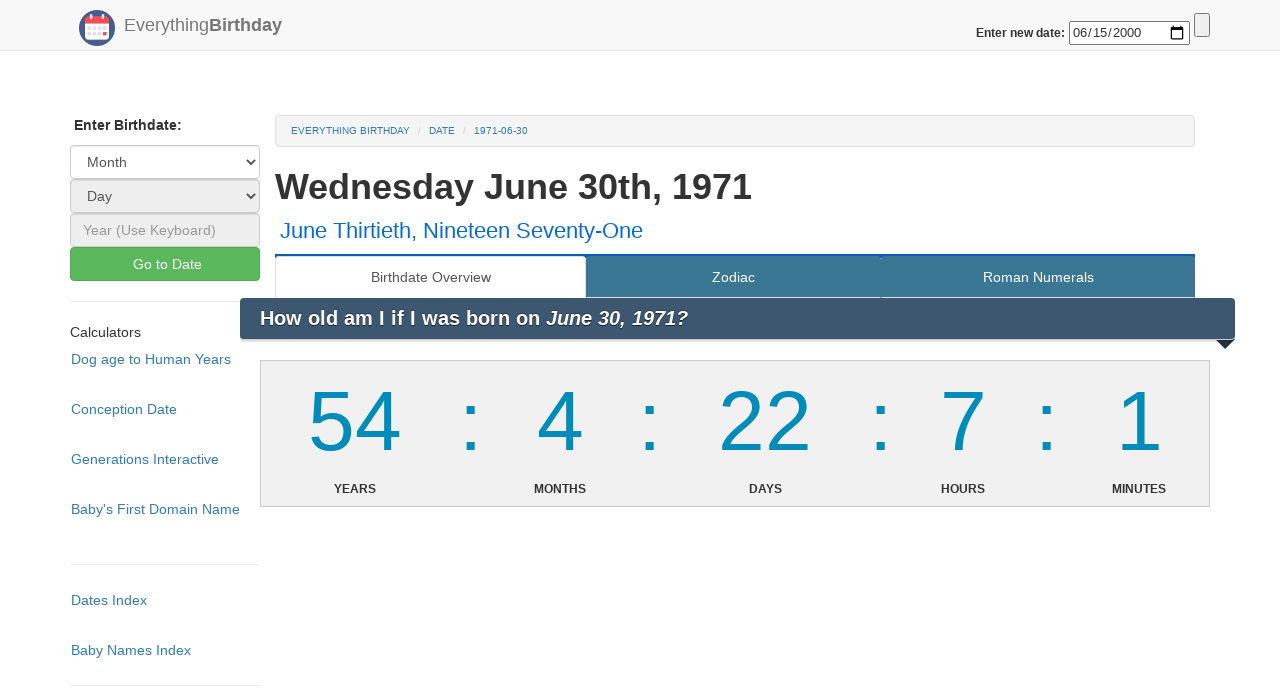

--- FILE ---
content_type: text/html; charset=UTF-8
request_url: https://www.everything-birthday.com/date/june-30-1971
body_size: 12255
content:
<!DOCTYPE html>
<html lang="en">
<head>
	<script async src="//pagead2.googlesyndication.com/pagead/js/adsbygoogle.js"></script>
	<script>
		  (adsbygoogle = window.adsbygoogle || []).push({
		    google_ad_client: "ca-pub-6311703"+"947163504",
		    enable_page_level_ads: true
	  });
	</script>
 <script>
   function myFunction() {
   var x = document.URL;
   document.getElementById("everything-birthday-share").src = 'https://www.facebook.com/plugins/share_button.php?href='+x+'&layout=button&size=large&mobile_iframe=true&width=83&height=28&appId';
  }
  </script>
			<!-- Meta -->
<title> June 30th, 1971, Wednesday | 13 Must Know Facts</title>
<meta name=Keywords content="june-30-1971, Wednesday June 30th 1971, birthday facts, birthdate, age clock, roman numeral, birthstone, birthday summary, generation information, exact age, birthday countdown" />
<link rel="canonical" href="/date/june-30-1971" />

<meta name=Copyright content="Copyright (C) 2025 Everything Birthday"/>
<meta name=robots content="index,follow"/>
<meta name=Distribution content=Global />
<meta name=Rating content=General />
<meta charset="utf-8">
<meta name="viewport" content="width=device-width, initial-scale=1">
<meta http-equiv="X-UA-Compatible" content="IE=edge" />

<!-- Custom CSS -->
<LINK rel="StyleSheet" type="text/css" href="//cdnjs.cloudflare.com/ajax/libs/bootswatch/3.3.6/yeti/bootstrap.min.css" />
<LINK rel="StyleSheet" type="text/css" href="/css/styles.css" />


<!-- Favicon -->
<link rel="icon" type="image/png" href="/favicon-32x32.png" sizes="32x32" />
<link rel="icon" type="image/png" href="/favicon-16x16.png" sizes="16x16" />


<!-- HTML5 shim and Respond.js for IE8 support of HTML5 elements and media queries -->
<!--[if lt IE 9]>
<script src="https://oss.maxcdn.com/html5shiv/3.7.2/html5shiv.min.js"></script>
<script src="https://oss.maxcdn.com/respond/1.4.2/respond.min.js"></script>
<![endif]-->

<!-- taboola stuff -->
<script type="text/javascript">
  window._taboola = window._taboola || [];
  _taboola.push({article:'auto'});
  !function (e, f, u, i) {
    if (!document.getElementById(i)){
      e.async = 1;
      e.src = u;
      e.id = i;
      f.parentNode.insertBefore(e, f);
    }
  }(document.createElement('script'),
  document.getElementsByTagName('script')[0],
  '//cdn.taboola.com/libtrc/kriegdevelopment-network/loader.js',
  'tb_loader_script');
  if(window.performance && typeof window.performance.mark == 'function')
    {window.performance.mark('tbl_ic');}
</script>	
	<script async src="//pagead2.googlesyndication.com/pagead/js/adsbygoogle.js"></script> <script> (adsbygoogle = window.adsbygoogle || []).push({ google_ad_client: "ca-pub-6311703947163504", enable_page_level_ads: true }); </script>
</head>
<body onload="myFunction()">

<link rel="stylesheet" href="https://maxcdn.bootstrapcdn.com/bootstrap/3.3.7/css/bootstrap.min.css"> 

<style>
body { padding-top: 95px; }
body { padding-bottom: 190px; }
</style>

			<!-- Static navbar -->

  <meta charset="utf-8">

    <div class="navbar navbar-default navbar-fixed-top" role="navigation" id="top">
      <div class="container">
        <div class="navbar-header">

          <button type="button" class="navbar-toggle" data-toggle="collapse" data-target=".navbar-collapse">
            <span class="sr-only">Toggle navigation</span>
            <span class="icon-bar"></span>
            <span class="icon-bar"></span>
            <span class="icon-bar"></span>
          </button>
      <div class="visible-xs">
        <div id="navbar" class="collapse navbar-collapse">
        <ul class="nav navbar-nav">
          <li class=""><a href="/">Home</a></li>
          <li><a href="/names">Baby Name Finder</a></li>
          <li><a href="/calculator/conception-date">Conception Date</a></li>
          <li><a href="/calculator/dog-years">Dog Years Calculator</a></li>
          <li><a href="/generations">Generations Page</a></li>
          <li><a href="/names">Domain Name Checker</a></li>
          <li>
            <form action="/date-redirect" method="get"> 
              <label for="date" style="padding-left: 14px;">Birthday Facts: </label>
              <input id ="navbar_top_date_form" class = "pull-right" type="submit">
              <input type="date" class = "pull-right" id="navbar_top_date" name="date" min="1900-04-01" max="2917-04-20" value ="2000-06-15" required>
              <span class="validity"></span>
            </form>
          </li>
          <hr style="margin-top: 3px; margin-bottom: 3px;">
           <li>
            <form action="/date-redirect-roman" method="get"> 
              <label for="date" style="padding-left: 14px;">Roman Numeral: </label>
              <input id ="navbar_top_date_form" class = "pull-right" type="submit">
              <input type="date" class = "pull-right" id="navbar_top_date" name="date" min="1900-04-01" max="2917-04-20" value ="2000-06-15" required>
              <span class="validity"></span>
            </form>
          </li>
          <hr style="margin-top: 3px; margin-bottom: 3px;">
           <li>
            <form action="/date-redirect-zodiac" method="get"> 
              <label for="date" style="padding-left: 14px;">Zodiac: </label>
              <input id ="navbar_top_date_form" class = "pull-right" type="submit">
              <input type="date" class = "pull-right" id="navbar_top_date" name="date" min="1900-04-01" max="2917-04-20" value ="2000-06-15" required>
              <span class="validity"></span>
            </form>
          </li>
          
        </ul>
      </div><!--/.nav-collapse -->
    </div>
          <a class="navbar-brand" href="/"> 
			<img src="/img/logo.png" width="26" alt="" id="logo" />
			Everything<b>Birthday</b>
 

		  </a> 
        </div>

        
<div class = "pull-right top-spaced">
<form action="/date-redirect" method="get"> 
    <label for="date">Enter new date: </label>
    <input type="date" id="navbar_top_date" name="date" min="1900-04-01" max="2917-04-20" value ="2000-06-15" required>
    <span class="validity"></span>
    <input id ="navbar_top_date_form" type="submit">
</form>



</div>

      </div>
</div>





	
		
	<div id="body" class="body container">
		<div class="row-fluid">
		
				
		
							<div id="navbar-left" class="col-md-2 hidden-sm hidden-xs">
				<div id='side-nav' class="row">
											<p>
		<span class="glyphicon"></span>
		<b>Enter Birthdate:</b>
	</p>

	<!-- Pick Month option -->
	<select class="form-control QuickNav" id="QuickNav_0">
		<option value="0">Month</option>
					<option value="january">January</option>
					<option value="february">February</option>
					<option value="march">March</option>
					<option value="april">April</option>
					<option value="may">May</option>
					<option value="june">June</option>
					<option value="july">July</option>
					<option value="august">August</option>
					<option value="september">September</option>
					<option value="october">October</option>
					<option value="november">November</option>
					<option value="december">December</option>
			</select>


	<!-- Pick day option -->
	<select class="form-control QuickNav" id="QuickNav_1" DISABLED>
		<option value="0">Day </option>
	</select>

	<!-- Pick Year option -->
	<input type="number" class="form-control QuickNav" id="QuickNav_2" placeholder="Year (Use Keyboard)" DISABLED>
	


	<!--Button-->
	<button class="btn btn-block btn-success" id="QuickNav_Submit"  >
		<span class="glyphicon "></span>
		Go to Date
	</button>

	<ul class="nav nav-pills nav-stacked">

		<!--Calulators-->
	  	

	  	<li class="divider"> <hr class="less-margin" /> </li>

	  		<li>Calculators</li>
	  		<li><a href="/calculator/dog-years">Dog age to Human Years </a></li>
	  		<br>
	  		<li><a href="/calculator/conception-date">Conception Date </a></li>
	  		<br>
	  		<li><a href="/generations">Generations Interactive </a></li>
	  		<br>
	  		<li><a href="/domains" title="Get YourName.com">Baby's First Domain Name</a></li>
	  		<br>

		<li class="divider"> <hr class="less-margin" /> </li>
	  		<li><a href="/index">Dates Index </a></li>
	  		<br>
	  		<li><a href="/names">Baby Names Index </a></li>
		<li class="divider"> <hr class="less-margin" /> </li>

	</ul>



<ul class="nav nav-pills nav-stacked">



  
  <!-- Print out side "matched results" ...doesn't seem to be working. but it was at one point, and just displayed an add.-->
 <script async src="//pagead2.googlesyndication.com/pagead/js/adsbygoogle.js"></script>
<ins class="adsbygoogle"
     style="display:block"
     data-ad-format="autorelaxed"
     data-ad-client="ca-pub-6311703947163504"
     data-ad-slot="6691262273"></ins>
<script>
     (adsbygoogle = window.adsbygoogle || []).push({});
</script>

</ul>

									</div>
			</div>
			<div id="content" class="col-md-10">
					
				<div class="content">
				
															<ol class="breadcrumb">
					  <li><a href="/">Everything Birthday</a></li>
					  
<li><a href="/index">date</a></li>
<li class="active"><a href="/date/june-30-1971">1971-06-30</a></li>

					</ol>
									
										<h1 class="heading"> 
<div>
	<b class = "hidden-xs" >Wednesday June 30th, 1971
	<div class=" fb-page pull-right hidden-xs" data-href="https://www.facebook.com/everythingbirthday" data-tabs="timeline" data-width="180" data-height="70" data-small-header="true" data-adapt-container-width="true" data-hide-cover="false" data-show-facepile="true">	
	</div>
	</b>
	<b class = "visible-xs" style="font-size: 6vw">Wednesday June 30th, 1971</b>
</div>


<span style="font-size: 5vw" class = "visible-xs"> June Thirtieth, Nineteen Seventy-One</span>
<span class = "hidden-xs"> June Thirtieth, Nineteen Seventy-One</span>

 </h1>
										
					<div class="content-wrapper">
						<div class="exchange-nav hidden-xs">
<!-- Tab nav for large screens -->

<ul class=" nav nav-tabs nav-justified ">
<li class="active"><a>Birthdate Overview</a></li>


<li><a href="/zodiac-sign/30-6-1971" title="Zodiac and Horoscope Info for June-30th-1971">Zodiac</a></li>

<li><a href="/date/30-6-1971/roman-numerals" title="June-30th-1971 in roman numerals">Roman Numerals</a></li>


<!--
<li><a href="/date/30-6-1971/timeline" title="Timeline of your life so far">Timeline</a></li>


<li><a href="/date/30-6-1971/celeberties" title="Coming soon">Coming Soon!</a></li>
-->
</ul>
</div>
<!-- Dropdown nav for small screens -->
<div class="visible-xs-block">
<div class="btn-group" style="width:100%">
   <a href="/date/30-6-1971" title="30-6-1971 Date Overview"><button style="width:32%">Date</button></a>
  <a href="/date/30-6-1971/roman-numerals" title="30-6-1971 Roman Numerals"><button style="width:32%">Roman </button></a>
   <a href="/zodiac-sign/30-6-1971" title="30-6-1971 Zodiac"><button style="width:32%">Zodiac</button></a>
</div>
</div>
<div class="row"
	<div id="section1" class="container-fluid" style="padding-left: 0px; padding-right: 0px;">
	<h2 class="ribbon not-bottom-spaced " style="font-size:140%;"><b>How old am I if I was born on <i> June 30, 1971?</i></b></h2>
	<br>
		<div class="table-responsive">
			<table class="table clock-table">
				<thead>
				  <tr>
					<td> <span id="time1"></span>  </td>
					<td class="colon"></td>
					<td> <span id="time2"></span>  </td>
					<td class="colon"></td>
					<td> <span id="time3"> </span> </td>
					<td class="colon"></td>
					<td> <span id="time4"> </span> </td>
					<td class="colon"></td>
					<td> <span id="time5"> </span> </td>
				  </tr>
				</thead>
				<tbody>
					<tr>
						<th>Years </th>
						<th></th>
						<th>Months </th>
						<th></th>
						<th>Days</th>
						<th></th>
						<th>Hours</th>
						<th></th>
						<th>Minutes</th>
					</tr>
				</tbody>
			</table>
			
		</div>

	<script async src="https://pagead2.googlesyndication.com/pagead/js/adsbygoogle.js"></script>
	<!-- TopUnit -->
	<ins class="adsbygoogle"
	     style="display:block"
	     data-ad-client="ca-pub-6311703947163504"
	     data-ad-slot="6692476678"
	     data-ad-format="auto"
	     data-full-width-responsive="true"></ins>
	<script>
	     (adsbygoogle = window.adsbygoogle || []).push({});
	</script>
	
	</div>

	<!--  -->
		<div class="row well" style="margin-bottom: 7px; padding-bottom: 1px;">
				<div  class="col-md-6" style="padding-right: 0px; padding-left: 0px;">
					<h3 style="margin-top: 0px;"><img src="/img/logo.png" class="right-spaced" style="width:57px;height:57px; ">Date Facts:</h3> 
					<li style="font-size:110%;">June 30, 1971 was a <i> Wednesday</i></li>
					<li style="font-size:110%;">Zodiac Sign for this date is: <i><a href="/zodiac-sign/june-30th-1971" target="_blank">Cancer</a></i></li>
					<li style="font-size:110%;">This date was<b> 19,869</b> days ago</li>
					<li style="font-size:110%; ">June 30th <i><b>2026</b></i> is on a Tuesday</li>
					<li style="font-size:110%; ">Someone born on this date is <i><b>54</b></i> years old</li>
				
					<h3>If you were born on this date:</h3> 
					<li style="font-size:110%;">You've slept for <u><i>6,623</i></u> days or <i>18</i> years!</li>
					<li style="font-size:110%; ">Your next birthday is <u><i>220</i></u> days away</li>
					<li style="font-size:110%;">You've been alive for <u>476,856 hours</u></li>
					<li style="font-size:110%;">You were born on a <i> Wednesday</i> in late June</li>
					<li style="font-size:110%;">You are <u>28,611,360 minutes old</u></li>
					<li style="font-size:110%;">Your next birthday is on a <i>Tuesday</i></li>
				</div>
				
				
			
	<!--------------------------------------- 	 ----------------------------------------->

			<div class="col-md-6" style="padding-left: 0px; padding-right: 0px;">	

				<h3>Page Contents:</h3> 		
				<li style="font-size:110%;"><a href="#baby_names">Popular Baby Names</a></li>
				<li style="font-size:110%;"><a href="#celebrities">Shared Celebrities Birthdays</a></li>
				<li style="font-size:110%;"><a href="#birth_stone">BirthStone & Gemstone</a></li>
				<li style="font-size:110%;"><a href="#generation">Generation Summary</a></li>
				<li style="font-size:110%;"><a href="#history">Historical Events</a></li>

				<h3>Related Pages:</h3>
				<li style="font-size:110%;"><a href="/zodiac-sign/june-30th-1971">Zodiac Information</a></li>
				<li style="font-size:110%;"><a href="/date/june-30th-1971/roman-numerals">Roman Numerals</a></li>
			</div>

			<div class="fb-share-button" data-href="https://www.everything-birthday.com/date/june-30-1971" data-layout="button" data-size="large"><a target="_blank" href="https://www.facebook.com/sharer/sharer.php?u=https%3A%2F%2Fwww.everything-birthday.com%2Fdate%2Fjune-30-1971&amp;src=sdkpreparse" class="fb-xfbml-parse-ignore">Share</a></div>	
			<div class="fb-like" data-href="https://www.everything-birthday.com/" data-width="" data-layout="button_count" data-action="like" data-size="large" data-show-faces="true" data-share="false"></div>
		    <!-- <iframe id="everything-birthday-share" width="83" height="28" style="border:none;overflow:hidden" scrolling="no" frameborder="0" allowTransparency="true"></iframe> -->
		</div>
	

		<!--------------------------------------- name section ------------------------------------------>
		<a class="anchor_offset" id="baby_names"></a>
		<div class = "col-md-6">
			<p class="divider"> <hr style = "margin-top: 0px;" class="less-margin" /> </p>
			<div class = "row">
				<div class = "col-xs-3 col-md-3" style="padding-left: 5px;">
					<img src="/img/baby_name_logo.png"  style="padding-left: 0px; width:70px;height:70px;">
				</div>
				<div class = "col-xs-9 col-md-9">
					<h3 class = "top-spaced" style="color:black; font-size:130%;"><b><u>Most popular baby names of 1971 ranked:</u></b></h3> 
				</div>
			</div>
			<div class="row">
				<div id = "male_date_baby_names" class = "date-baby-table col-md-6 col-xs-6">
				
					<div class="box">
						<div class="box-content">
							<table class="table">

								  <thead>
									  <tr>
									  	  <th>Rank</th>
										  <th>Name</th>
										  <th class = "hidden-xs">Total</th>                               
									  </tr>
								  </thead> 

								  <tbody style="background-color:lightblue;">
								   								   			        				<tr style="font-size:130%; color:black; ">
										<td>1.</td>
										<td class="center"> <a href="/name/m/michael"><b>Michael</b></a></td>
										<td class="center hidden-xs">
										77598
										</td>                                       
									</tr>
			   									
			    								        				<tr style="font-size:130%; color:black; ">
										<td>2.</td>
										<td class="center"> <a href="/name/m/james"><b>James</b></a></td>
										<td class="center hidden-xs">
										54617
										</td>                                       
									</tr>
			   									
			    								        				<tr style="font-size:130%; color:black; ">
										<td>3.</td>
										<td class="center"> <a href="/name/m/david"><b>David</b></a></td>
										<td class="center hidden-xs">
										53125
										</td>                                       
									</tr>
			   									
			    								        				<tr style="font-size:130%; color:black; ">
										<td>4.</td>
										<td class="center"> <a href="/name/m/john"><b>John</b></a></td>
										<td class="center hidden-xs">
										51514
										</td>                                       
									</tr>
			   									
			    								        				<tr style="font-size:130%; color:black; ">
										<td>5.</td>
										<td class="center"> <a href="/name/m/robert"><b>Robert</b></a></td>
										<td class="center hidden-xs">
										50658
										</td>                                       
									</tr>
			   									
			    								        				<tr style="font-size:130%; color:black; ">
										<td>6.</td>
										<td class="center"> <a href="/name/m/christopher"><b>Christopher</b></a></td>
										<td class="center hidden-xs">
										48246
										</td>                                       
									</tr>
			   									
			    								        				<tr style="font-size:130%; color:black; ">
										<td>7.</td>
										<td class="center"> <a href="/name/m/william"><b>William</b></a></td>
										<td class="center hidden-xs">
										35435
										</td>                                       
									</tr>
			   									
			    														                          
								  </tbody>
							 </table>
						</div>  
					</div>
				</div>
				<div id = "female_date_baby_names" class = "col-md-6 col-xs-6" ">
				
					<div class="box">
						<div class="box-content">
							<table class="table" >

								  <thead>
									  <tr>
									  	  <th>Rank</th>
										  <th>Name</th>
										  <th class="hidden-xs">Total</th>                               
									  </tr>
								  </thead> 

								  <tbody style="background-color:pink;">
								  								   			        				<tr style="font-size:130%; color:black; ">
										<td>1.</td>
										<td class="center"><a href="/name/f/michelle"><b>Michelle</b></a></td>
										<td class="center hidden-xs">
										33158
										</td>                                       
									</tr>
			
			   									    								        				<tr style="font-size:130%; color:black; ">
										<td>2.</td>
										<td class="center"><a href="/name/f/lisa"><b>Lisa</b></a></td>
										<td class="center hidden-xs">
										32906
										</td>                                       
									</tr>
			
			   									    								        				<tr style="font-size:130%; color:black; ">
										<td>3.</td>
										<td class="center"><a href="/name/f/kimberly"><b>Kimberly</b></a></td>
										<td class="center hidden-xs">
										30698
										</td>                                       
									</tr>
			
			   									    								        				<tr style="font-size:130%; color:black; ">
										<td>4.</td>
										<td class="center"><a href="/name/f/amy"><b>Amy</b></a></td>
										<td class="center hidden-xs">
										26238
										</td>                                       
									</tr>
			
			   									    								        				<tr style="font-size:130%; color:black; ">
										<td>5.</td>
										<td class="center"><a href="/name/f/angela"><b>Angela</b></a></td>
										<td class="center hidden-xs">
										25890
										</td>                                       
									</tr>
			
			   									    								        				<tr style="font-size:130%; color:black; ">
										<td>6.</td>
										<td class="center"><a href="/name/f/melissa"><b>Melissa</b></a></td>
										<td class="center hidden-xs">
										23872
										</td>                                       
									</tr>
			
			   									    								        				<tr style="font-size:130%; color:black; ">
										<td>7.</td>
										<td class="center"><a href="/name/f/tammy"><b>Tammy</b></a></td>
										<td class="center hidden-xs">
										17658
										</td>                                       
									</tr>
			
			   									    														                          
								  </tbody>
							 </table>
						</div>  
					</div>
				</div>

				<div class="well">
					 <p style="font-size: 130%">How popular is your name? Search to find out!</p>  
						<form class=" top-spaced" action="/name-redirect" method="get" > 
		    				<label for="name" style="font-size: 115%">Search your name: </label>
		    				<input type="text" name="name"  required>
		    				<br>
		    				<label for="f">Girl:</label>
		    				<input name="sexchoice" id="girl" type="radio" value="f" required>

		    				<label style = "padding-left: 6px" for="m">Boy:</label>
		    				<input name="sexchoice" id="boy" type="radio" value="m" required>
		    				<input  type="submit">
						</form>
				</div>
			</div>
		</div>

<!--------------------------------------------------- Celebrity Section ----------------------------------------->
	<a class="anchor_offset" id="celebrities"></a>
	<div class="row">
	<div class = "col-md-6 well" style="padding-top: 0px">
			<h3 style="font-size:130%;"><b><u><i>Celebrities Birthdays:<br> June 30th </i></u></b></i></b></h3>
			<div class="col-md-12 " style = "margin-left: 0px; padding-top: 0px; padding-left: 0px; padding-right: 0px">
			<!-- ~~~~~~~~~~~~~~~~~~~~~~~~~~~~~~~~~~~~~~~~~LARGE~~~~~~~~~~~~~~~~~~~~~~~~~~~~~~~~~~~~~~~~~~~~~~~~~~~~~ -->
				<div class="hidden-sm hidden-xs row" style= 'padding-bottom: 10px; padding-top: 5px'>
    				
						<div class = "col-md-4">
							<a href="/celebrity/jun-30"><b>Lena Horne</b><br><img src="https://commons.wikimedia.org/wiki/Special:FilePath/Lena%20Horne%20in%20Till%20the%20Clouds%20Roll%20By%202.jpg" style="height:150px; max-width:100px;"></a>
						</div>
						<div class = "col-md-4">
							<a href="/celebrity/jun-30"><b>Jos&eacute; Emilio Pacheco</b><br><img src="https://commons.wikimedia.org/wiki/Special:FilePath/MEX%20ON%20JOSE%20EMILIO%20PACHECO%20%2812166149286%29.jpg" style="height:150px; max-width:100px;"></a>
						</div>
						<div class = "col-md-4">
							<a href="/celebrity/jun-30"><b>Paris Barclay</b><br><img src="https://commons.wikimedia.org/wiki/Special:FilePath/Paris%20Barclay.png" style="height:150px; max-width:100px;"></a>
						</div>
				</div>
				<div class="hidden-sm hidden-xs row" style= 'padding-bottom: 10px; padding-top: 5px'>
						<div class = "col-md-4">
							<a href="/celebrity/jun-30"><b>Ivan Makarevich</b><br><img src="https://commons.wikimedia.org/wiki/Special:FilePath/%D0%98%D0%B2%D0%B0%D0%BD%20%D0%9C%D0%B0%D0%BA%D0%B0%D1%80%D0%B5%D0%B2%D0%B8%D1%871.jpg" style="height:150px; max-width:100px;"></a>
						</div>
						<div class = "col-md-4">
							<a href="/celebrity/jun-30"><b>Dave Van Ronk</b><br><img src="https://commons.wikimedia.org/wiki/Special:FilePath/Dave%20Van%20Ronk.jpg" style="height:150px; max-width:100px;"></a>
						</div>
						<div class = "col-md-4">
							<a href="/celebrity/jun-30"><b>Anthony Mann</b><br><img src="https://commons.wikimedia.org/wiki/Special:FilePath/The%20Far%20Country%20%281954%29%20still%201%20%28cropped%29.jpg" style="height:150px; max-width:100px;"></a>
						</div>
				</div>
			<!-- ~~~~~~~~~~~~~~~~~~~~~~~~~~~~~~~~~~~~~~~~~~~XS~~~~~~~~~~~~~~~~~~~~~~~~~~~~~~~~~~~~~~~~~~~~~~~~~~~~~ -->
				<div class="visible-sm visible-xs row">
    					<div class = " col-xs-6 ">
							<a href="/celebrity/jun-30"><b>Lena Horne</b><br><img src="https://commons.wikimedia.org/wiki/Special:FilePath/Lena%20Horne%20in%20Till%20the%20Clouds%20Roll%20By%202.jpg" style="height:150px; max-width:100px;"></a>
						</div>
						<div class = "col-xs-6 ">
							<a href="/celebrity/jun-30"><b>Jos&eacute; Emilio Pacheco</b><br><img src="https://commons.wikimedia.org/wiki/Special:FilePath/MEX%20ON%20JOSE%20EMILIO%20PACHECO%20%2812166149286%29.jpg" style="height:150px; max-width:100px;"></a>
						</div>
						<div class = "col-md-3 col-xs-6 ">
							<a href="/celebrity/jun-30"><b>Paris Barclay</b><br><img src="https://commons.wikimedia.org/wiki/Special:FilePath/Paris%20Barclay.png" style="height:150px; max-width:100px;"></a>
						</div>
						<div class = "col-md-3 col-xs-6 ">
							<a href="/celebrity/jun-30"><b>Ivan Makarevich</b><br><img src="https://commons.wikimedia.org/wiki/Special:FilePath/%D0%98%D0%B2%D0%B0%D0%BD%20%D0%9C%D0%B0%D0%BA%D0%B0%D1%80%D0%B5%D0%B2%D0%B8%D1%871.jpg" style="height:150px; max-width:100px;"></a>
						</div>
				</div>
			</div>
		<p style="padding-top: 15px; margin-bottom: 0px;"> You Share a birthday with over <u>19</u> other celebrities and/or famous people! Click <a href="/celebrity/jun-30"><b>Here</b></a> to view our complete list. Who do you share a birthday with?</p>
		</div>
	</div>	

<!---------------------------------- End Celebrity Section ---------------------------------------->
<script async src="https://pagead2.googlesyndication.com/pagead/js/adsbygoogle.js"></script>
<!-- GenerationPage -->
<ins class="adsbygoogle"
     style="display:block"
     data-ad-client="ca-pub-6311703947163504"
     data-ad-slot="2220944275"
     data-ad-format="auto"
     data-full-width-responsive="true"></ins>
<script>
     (adsbygoogle = window.adsbygoogle || []).push({});
</script>
<!-- ---------------------------- Birthstone Section-----------------------------------------  -->
			<a class="anchor_offset" id="birth_stone"></a>
		
			<div class = "col well" style="padding-top: 0px">
					<h3 style="font-size:130%;"><b><u><i>Pearl
: Birthstone for June 30th, 1971 </i></u></b></h3>

					
					<div class="col-md-12 " style = "margin-left: 0px; padding-top: 0px; padding-left: 0px; padding-right: 0px">

						<div class = "col-md-3 col-xs-4">
							<p class="no-bottom-space"><u>Stone:</u> </p>
							<a href="http://bestbirthstones.com/june-birthstones/"><img src="/img/june_stone.png" class="right-spaced no-top-space"  style="width:60px;height:60px;"></a>
						</div>

						<div class = "col-md-3 col-xs-4">
							<p class="no-bottom-space"><u>Energies:</u></p>
							<p> Love<br>Prosperity<br>Healing</p>
						</div>

						<div class = "col-md-3 col-xs-4">
							<td class="left-spaced" data-title="Cancer Time Period" style="font-size:140%;"> <u>High Value:</u><br>$1500 Per Carat<br><u>Low Value:</u><br>$300 Per Carat </td>
						</div>
					</div>
					<p><a href="http://bestbirthstones.com/june-birthstones/"><u>Click Here</u> To learn more about June Birthstones</a></p> 

					<div  class="col-xs-12  well" style="padding-left: 0px; padding-right: 0px;padding-bottom: 0px;">
<div style="padding-left: 0px; padding-right: 0px" class = "col-xs-4">
	<a target="_blank" rel="nofollow" href="https://www.amazon.com/gp/product/B0757FDDYH/ref=as_li_tl?ie=UTF8&camp=1789&creative=9325&creativeASIN=B0757FDDYH&linkCode=as2&tag=everythingbir-20&linkId=0d291716fb7f1c2689a2fb53fb3a7d94"><img border="0" src="//ws-na.amazon-adsystem.com/widgets/q?_encoding=UTF8&MarketPlace=US&ASIN=B0757FDDYH&ServiceVersion=20070822&ID=AsinImage&WS=1&Format=_SL110_&tag=everythingbir-20" ></a><img src="//ir-na.amazon-adsystem.com/e/ir?t=everythingbir-20&l=am2&o=1&a=B0757FDDYH" width="1" height="1" border="0" alt="" style="border:none !important; margin:0px !important;" />
</div>
<div  class = "col-xs-4" style="padding-right: 0px; padding-left: 0px;">
	<a target="_blank" rel="nofollow" href="https://www.amazon.com/gp/product/B01M07J9QS/ref=as_li_tl?ie=UTF8&camp=1789&creative=9325&creativeASIN=B01M07J9QS&linkCode=as2&tag=everythingbir-20&linkId=817b9ac6652ccd21ffe8dee4fb71dc83"><img border="0" src="//ws-na.amazon-adsystem.com/widgets/q?_encoding=UTF8&MarketPlace=US&ASIN=B01M07J9QS&ServiceVersion=20070822&ID=AsinImage&WS=1&Format=_SL110_&tag=everythingbir-20" ></a><img src="//ir-na.amazon-adsystem.com/e/ir?t=everythingbir-20&l=am2&o=1&a=B01M07J9QS" width="1" height="1" border="0" alt="" style="border:none !important; margin:0px !important;" />
</div>
<div  class = "col-xs-4" style="padding-left: 0px;">
	<a target="_blank" rel="nofollow" href="https://www.amazon.com/gp/product/B074PQL93P/ref=as_li_tl?ie=UTF8&camp=1789&creative=9325&creativeASIN=B074PQL93P&linkCode=as2&tag=everythingbir-20&linkId=17e90cb06b4f42c2debd549012d97b74" ><img border="0" src="//ws-na.amazon-adsystem.com/widgets/q?_encoding=UTF8&MarketPlace=US&ASIN=B074PQL93P&ServiceVersion=20070822&ID=AsinImage&WS=1&Format=_SL110_&tag=everythingbir-20" ></a><img src="//ir-na.amazon-adsystem.com/e/ir?t=everythingbir-20&l=am2&o=1&a=B074PQL93P" width="1" height="1" border="0" alt="" style="border:none !important; margin:0px !important;" />
</div>

	<p class = "hidden-xs"><i>Click Image to view price</i></p>
	<p class = "visible-xs"><i>Tap Image to view price</i></p>
</div>

<p>Pearls are birthstone of June has always been a high regarded gemstone among all cultures ancient and current. Among the top of the totem pole in regards to rarity, value, and beauty the Pearl is a very valuable Jem for may reasons. The exquisite crystal is always found with a lovely and mesmerising White, that emanates life and warmth. In ancient times it was believed that throwing a Pearl into a pot of water would cause it to boil instantly. It is also believed the rare gemstone will bring success, reciprocated love, and good fortune to the wearer.</p>


			</div>	
	</div>
<!------------------------------------------------ Generation Section --------------------------------------->
	<a class="anchor_offset" id="generation"></a>
	<div class = "row">
		<div class="col-md-12">
			<h3 style="color:black; font-size:160%;"><img src="/img/heart.png"  style="width:90px;height:69px;"><u>1971 - Generation X	:</u></h3> 
			<div class="col-md-3">
				<h4><u>Age Range:</u></h4>
				<p>46-64 years old</p>
			</div>

			<div class="col-md-3">
				<h4><u>Attributes:</u></h4>
				<p>Generation X grew up up right at the start of the technological revolution, are considered comftorble with technology, but not tethered to it as younger generations.</p>
			</div>
			<div class="col-md-3 ">
			<h4><u>Generation X	 Summary:</u></h4>
			<p> Generation X were born soon after the baby boomers are associated with the hippie era. They are often perceived as directionless and disaffected.</p>
			</div>
			
			<div class="col-md-3">
				<td data-title="Generation X	 Time Period" style="font-size:140%;"> <h4><u>Time Period:</u></h4>
					<p>1961-1979</p>
				</td>
			</div>
		
			
			</div>
		</div>
	</div>
	<p class= "no-bottom-space hidden-xs" style="font-size:105%;"">What generation am I in if I was born on June 30th 1971? </p><p class = "hidden-xs" style="font-size:100%;">You are part of Generation X	</p>
	<p> Like to see more about <a href="/generations">Generations</a>? Click <a href="/generations">here</a> to go to our interactive generations table.</p>
<!-----------------------------------END Generation Section --------------------------------------->
				<div class="row ">
			<div class="col-md-12">

			<p class="divider"> <hr style = "margin-top: 0px;" class="less-margin" /> </p>
			<h3 style="color:black; font-size:160%;" class="no-bottom-space" ><img src="/img/cancer1.png" class="left-spaced no-bottom-space"  style="width:60px;height:60px;"> <b><u> Zodiac - Cancer:</u></b></h3> 
			
					<div class="col-md-3 col-xs-6">
						<h4><u>Symbol:</u><h4>
						<img src="/img/cancer.png" style="width:60px;height:60px;">
					</div>

					<div class="col-md-3  col-xs-6">
						<h4><u>Cancer Traits:</u></h4>
						<p>Pessimistic<br>Creative<br>Spontaneous<br>Loyal</p>
					</div>

					<div class="col-md-3 col-xs-6">
						<h4><u>Cancer Summary:</u></h4>
						<p>A Cancer will seek out adventures yet also security. Marked with inconsistency, Cancers are very upredictable</p>
					</div>

					<div class="col-md-3  col-xs-6">
						<td data-title="Cancer Time Period" style="font-size:140%;">
							<h4><u>Start Date:</u></h4>
							6-21
							<h4><u>End Date:</u></h4>
							7-22
						</td>
					</div>
			</div>
		</div>
		<p class="no-top-space no-bottom-space left-spaced">Click <a href="/zodiac-sign/june-30th-1971">here</a> to see more about <a href="/zodiac-sign/june-30th-1971">Cancer</a> </p>


				<a class="anchor_offset" id="history"></a>
		<div class="row">
			<p class="divider"> <hr class="less-margin" /> </p>
			<h3 class="hidden-xs" style="color:black; font-size:160%;"><img src="/img/logo.png" class="left-spaced" style="width:57px;height:57px;"> <strong><u><i class = "hidden-xs">June 30th,</i> on this day in History:</u></strong></h3> 
			<h3 class="visible-xs" style="color:black; font-size:130%;"><img src="/img/logo.png" class="left-spaced" style="width:57px;height:57px;"> <strong><u><i>1971-06-30: </i>This day in History:</u></strong></h3> 
			<table>
			    			    <tr>

			    <li class="left-spaced">

			        			   
			         1794-06-30
			
			    			   
			         Battle of Ft Recovery - Ohio
			
			    
			    </li>

			    </tr>
			    			    <tr>

			    <li class="left-spaced">

			        			   
			         1834-06-30
			
			    			   
			         Congress creates Indian Territory
			
			    
			    </li>

			    </tr>
			    			    <tr>

			    <li class="left-spaced">

			        			   
			         1859-06-30
			
			    			   
			         Charles Blondin is 1st to cross Niagara Falls on a tightrope
			
			    
			    </li>

			    </tr>
			    			    <tr>

			    <li class="left-spaced">

			        			   
			         1870-06-30
			
			    			   
			         Ada Kepley becomes 1st female law college graduate
			
			    
			    </li>

			    </tr>
			    			    <tr>

			    <li class="left-spaced">

			        			   
			         1893-06-30
			
			    			   
			         Excelsior diamond (blue-white 995 carats) discovered
			
			    
			    </li>

			    </tr>
			    			    <tr>

			    <li class="left-spaced">

			        			   
			         1894-06-30
			
			    			   
			         Korea declares independence from China - asks for Japanese aid
			
			    
			    </li>

			    </tr>
			    			    <tr>

			    <li class="left-spaced">

			        			   
			         1906-06-30
			
			    			   
			         Pure Food and Drug Act and Meat Inspection Act adopted
			
			    
			    </li>

			    </tr>
			    			    <tr>

			    <li class="left-spaced">

			        			   
			         1908-06-30
			
			    			   
			         Giant fireball impacts in Central Siberia (Tunguska Event)
			
			    
			    </li>

			    </tr>
			    			    <tr>

			    <li class="left-spaced">

			        			   
			         1908-06-30
			
			    			   
			         Cy Young no hits Yankees Red Sox win 8-0
			
			    
			    </li>

			    </tr>
			    			    <tr>

			    <li class="left-spaced">

			        			   
			         1914-06-30
			
			    			   
			         Mahatma Gandhi&#039;s 1st arrest campaign for Indian rights in S Africa
			
			    
			    </li>

			    </tr>
			    			    <tr>

			    <li class="left-spaced">

			        			   
			         1923-06-30
			
			    			   
			         New Zealand claims Ross Dependency in Antarctica
			
			    
			    </li>

			    </tr>
			    			    <tr>

			    <li class="left-spaced">

			        			   
			         1930-06-30
			
			    			   
			         1st round-the-world radio broadcast Schenectady NY
			
			    
			    </li>

			    </tr>
			    			    <tr>

			    <li class="left-spaced">

			        			   
			         1934-06-30
			
			    			   
			         Adolf Hitler begins pogrom against his enemies
			
			    
			    </li>

			    </tr>
			    			    <tr>

			    <li class="left-spaced">

			        			   
			         1934-06-30
			
			    			   
			         Portsmouth Spartans become Detroit Lions
			
			    
			    </li>

			    </tr>
			    			    <tr>

			    <li class="left-spaced">

			        			   
			         1936-06-30
			
			    			   
			         40 hour work week law approved (federal)
			
			    
			    </li>

			    </tr>
			    			    <tr>

			    <li class="left-spaced">

			        			   
			         1936-06-30
			
			    			   
			         Gone With the Wind is published
			
			    
			    </li>

			    </tr>
			    			    <tr>

			    <li class="left-spaced">

			        			   
			         1948-06-30
			
			    			   
			         Transistor demonstrated Murray Hill NJ
			
			    
			    </li>

			    </tr>
			    			    <tr>

			    <li class="left-spaced">

			        			   
			         1950-06-30
			
			    			   
			         Pres Truman orders American troops into Korea
			
			    
			    </li>

			    </tr>
			    			    <tr>

			    <li class="left-spaced">

			        			   
			         1952-06-30
			
			    			   
			         The Guiding Light soap opera moves from radio to TV
			
			    
			    </li>

			    </tr>
			    			    <tr>

			    <li class="left-spaced">

			        			   
			         1953-06-30
			
			    			   
			         US ground forces enter Korean conflict
			
			    
			    </li>

			    </tr>
			    			    <tr>

			    <li class="left-spaced">

			        			   
			         1954-06-30
			
			    			   
			         Yank pitcher Tom Morgan ties record by hitting 3 batters in 1 inning. This was also Bobby Brown&#039;s last game he retired to become a Dr.
			
			    
			    </li>

			    </tr>
			    			    <tr>

			    <li class="left-spaced">

			        			   
			         1960-06-30
			
			    			   
			         Zaire (then Belgian Congo) gains ind
			
			    
			    </li>

			    </tr>
			    			    <tr>

			    <li class="left-spaced">

			        			   
			         1962-06-30
			
			    			   
			         Pope Paul VI crowned in St Peter&#039;s Square
			
			    
			    </li>

			    </tr>
			    			    <tr>

			    <li class="left-spaced">

			        			   
			         1971-06-30
			
			    			   
			         26th Amendment ratified gives vote to 18 year olds-Ohio ratifies
			
			    
			    </li>

			    </tr>
			    			    <tr>

			    <li class="left-spaced">

			        			   
			         1971-06-30
			
			    			   
			         3 cosmonauts die as Soyuz XI depressurizes during reentry
			
			    
			    </li>

			    </tr>
			    			    <tr>

			    <li class="left-spaced">

			        			   
			         1972-06-30
			
			    			   
			         1st leap second - day
			
			    
			    </li>

			    </tr>
			    			    <tr>

			    <li class="left-spaced">

			        			   
			         1977-06-30
			
			    			   
			         Jimmy Carter cans B-1A bomber later &quot;B-1&#039;s the B-52&quot;
			
			    
			    </li>

			    </tr>
			    			    <tr>

			    <li class="left-spaced">

			        			   
			         1977-06-30
			
			    			   
			         Yankee DH Cliff Johnson hit 3 consecutive HRs in Toronto
			
			    
			    </li>

			    </tr>
			    			    <tr>

			    <li class="left-spaced">

			        			   
			         1982-06-30
			
			    			   
			         Equal Rights Amendment dies without ratification
			
			    
			    </li>

			    </tr>
			    			    <tr>

			    <li class="left-spaced">

			        			   
			         1982-06-30
			
			    			   
			         New Jersey NHL Franchise named the Devils
			
			    
			    </li>

			    </tr>
			    			    <tr>

			    <li class="left-spaced">

			        			   
			         1985-06-30
			
			    			   
			         39 remaining hostages from Flight 847 are freed
			
			    
			    </li>

			    </tr>
			    			    <tr>

			    <li class="left-spaced">

			        			   
			         1986-06-30
			
			    			   
			         Georgia sodomy law upheld by the Supreme Court
			
			    
			    </li>

			    </tr>
			    			</table>
					
		</div>
		


			
	
		 		<!--
		<div class="row">
			<p class="divider"> <hr class="less-margin" /> </p>
			<h3 style="color:black; font-size:160%;"><img src="/img/birth_flower.png"  style="width:85px;height:85px;"> <b><u>6-30-1971 As Roman Numerals:</u></b></h3> 
			<p style="text-align:center; font-size:200%;">VI&bull; XXX &bull;MCMLXXI</p>
		</div>
		-->


		

				<div class = "row">
				<p class="divider"> <hr style = "margin-top: 0px;" class="less-margin" /> </p>
				<div class="col-md-4 col-xs-4">
					<img src="/img/roman_numeral.png" style="width:70px;height:70px;">
				</div>
				<div class="col-md-8 col-xs-8">
					<h3 class = "pull-left" style="color: rgba(0, 0, 0, 1); font-size:130%; text-align: center;"> 6-30-1971 in<br> Roman Numerals:</h3>
				</div> 
			</div>

			<h3 style="text-align:center; font-size:200%; color:rgba(0,0,0,1)"><u>VI &bull; XXX &bull; MCMLXXI</u></h3>
			<br><p>What is 1971-06-30 converted to roman numerals? Above is the date 6-30-1971 converted into roman numerals. <br>The above date is written in the traditional western/American style of writing dates. Formatted in the order of <br>Month-Day-Year. If you prefer the European way of writing dates (Which is day-month-year) the roman numerals would be written XXX &bull; VI &bull; MCMLXXI.</p> 

						<script async src="//pagead2.googlesyndication.com/pagead/js/adsbygoogle.js"></script>
			<ins class="adsbygoogle"
			     style="display:block"
			     data-ad-format="fluid"
			     data-ad-layout-key="-hx-d+3e-1w-8g"
			     data-ad-client="ca-pub-6311703947163504"
			     data-ad-slot="6127104518"></ins>
			<script>
			     (adsbygoogle = window.adsbygoogle || []).push({});
			</script>
		
	

		


				<div class="row">
			<p class="divider"> <hr class="less-margin" /> </p>
			<h3 style="color:black; font-size:160%;"><img src="/img/logo.png" class="left-spaced"  style="width:55px;height:55px;"> <b><u>Next Birthday Countdown:</u></b></h3> 
			<h4 class="left-spaced" style="font-size:140%;"><b>Countdown timer for <i>Jun 30, 2026:</i></b></h4><br>

			<div class="table-responsive">
				<table class="table clock-table">
					<thead>
					  <tr>

						<td> <span id="days"> </span> </td>
						<td class="colon"></td>
						<td> <span id="hours"> </span> </td>
						<td class="colon"></td>
						<td> <span id="minutes"> </span> </td>
						<td class="colon"></td>
						<td> <span id="seconds"> </span> </td>

					  </tr>
					</thead>
					<tbody>
						<tr>

							<th>Days</th>
							<th></th>
							<th>Hours</th>
							<th></th>
							<th>Minutes</th>
							<th></th>
							<th>Seconds</th>
						</tr>
					</tbody>
			<p style="margin-bottom: 0px;"><a href="/date/june-30th-1971/age-clock">Click to see age and birthday countdown timer</a></p>
				</table>
			</div>
		</div>	
		<p style="font-size:95%;">The above timer is a countdown clock for your next birthday! (Assuming you were born on 1971-06-30) This timer is automatically updated, and is accurate all the way up to the nearest second. Watch as your next birthday ticks closer and closer right before your eyes. If you were born on june-30-1971, your next birthday is only 220 days away.</p>
		<p class="divider"> <hr class="less-margin" /> </p>

		<div class="row left-spaced">

			
			<p >Your birthday is on June thirtieth, 1971. Being born in late-June says a lot about you. Your zodiac sign is cancer, your birth-stone is the Pearl
, and your birth flower is the Rose (both of which make great gifts for someone with this birthday). You are 54 years old, and were born in the middle of Generation X	. Which generation you are born into makes a huge impact on your life, click <a href="/generations">here</a> to see our interactive table and learn more. You have been alive for 19869 days, or 476856 hours, or 28611360 minutes! Your next birthday which is in 2026, is on a Tuesday.</p>
			
			<li style="font-size:110%;">Birthstone: Pearl
 <i style="font-size:80%;">	(great gift idea, see <a href="/birth-stones/june">Pearl
</a> article)</i></li>
			<li style="font-size:110%;">Birthflower: Rose </li>
			<li style="font-size:110%;">Zodiac Sign: Cancer </li>	
				
		</div>

		<p class="divider"> <hr class="less-margin" /> </p>

		<div class="table-responsive">

			<table class="table highlight-table no-more-table">
				<thead>
					<tr>
						<th style="font-size:140%;">Your <br>Birthdate</th>
						<th style="font-size:140%;">Next<br> Birthday</th>
						<th style="font-size:140%;">Birthday<br> Countdown </th>
						<th style="font-size:140%;">Birth <br>Stone</th>
						<th style="font-size:140%;">Zodiac<br> Sign</th>
						<th style="font-size:140%;">Birth<br> Flower</th>
					</tr>
				</thead>
				<tbody>
					<tr>
						<td data-title="Birthdate" style="font-size:140%;"> Wednesday <br>1971-06-30 </td>
						<td data-title="Next Birthday" style="font-size:140%;"> Tuesday <br>Jun 30, 2026</td>
						<td data-title="Countdown" style="font-size:140%;"> <span id="clock_first"></span></td>
						<td data-title="Birth Stone" style="font-size:140%;"> <a href="http://bestbirthstones.com/june-birthstones/">Pearl
<br><img src="/img/june_stone.png"  style="width:80px;height:80px;"></a>
	</td>
						<td data-title="Zodiac Sign" style="font-size:140%;"> <a href="/zodiac-signs/cancer">Cancer<br><img src="/img/cancer.png"  style="width:70px;height:70px;"></a>
	</td>
						<td data-title="Birth Flower" style="font-size:140%;"><a href="http://almanac.com/content/june-birth-flowers">Rose<br><img src="/img/june_flower.png"  style="width:80px;height:80px;"></a>
	</td>
						

					</tr>
				</tbody>
			</table>

				
		</div>

		
</div>
		


	<div class="row">
		
		<div class="col-md-6">
			<div class="well top-spaced">
				<h2> Other Date Formats: </h2>
				<ul>
					<li><a href="/date/june-30th-1971">June 30th 1971</a></li>
					<li><a href="/date/june-30-1971">June 30 1971</a></li>
					<li><a href="/date/30th-june-1971">30th June 1971</a></li>
					<li><a href="/date/30-june-1971">30 June 1971</a></li>
					<li><a href="/date/30-6-1971">30-6-1971</a></li>
					
				</ul>
			</div>
		</div>

	</div>
	<div id="taboola-below-article-thumbnails"></div>
<script type="text/javascript">
  window._taboola = window._taboola || [];
  _taboola.push({
    mode: 'thumbnails-a',
    container: 'taboola-below-article-thumbnails',
    placement: 'Below Article Thumbnails',
    target_type: 'mix'
  });
</script>

	
</div>

<a class="btn btn-success" href="/date/june-29-1971"> &#171; June-29-1971 </a>


<div class="pull-right btn">
<a class="btn btn-success" href="/date/july-1-1971"> July-1-1971 &#187;</a>
	</div>

	</div>

 
<script defer src="https://static.cloudflareinsights.com/beacon.min.js/vcd15cbe7772f49c399c6a5babf22c1241717689176015" integrity="sha512-ZpsOmlRQV6y907TI0dKBHq9Md29nnaEIPlkf84rnaERnq6zvWvPUqr2ft8M1aS28oN72PdrCzSjY4U6VaAw1EQ==" data-cf-beacon='{"version":"2024.11.0","token":"f8f97bcbab324687b4a6bd919d6b7d72","r":1,"server_timing":{"name":{"cfCacheStatus":true,"cfEdge":true,"cfExtPri":true,"cfL4":true,"cfOrigin":true,"cfSpeedBrain":true},"location_startswith":null}}' crossorigin="anonymous"></script>
</html>
   <link rel="stylesheet" href="https://maxcdn.bootstrapcdn.com/bootstrap/3.3.7/css/bootstrap.min.css"> 
</div>

					</div>
				</div>
			</div>
		</div><!-- /row-fluid -->		
	</div> <!-- /container -->

			<footer>
	<div class="container">
		<p>&copy; 2025 <b class="copyright">Everything Birthday</b>. All rights reserved. <a href="/sitemap">View Sitemap</a>. Usage is subject to our <a href="/legal">Terms and Privacy Policy</a>. Questions or Comments? <a href="/contact">Contact us</a>.</p>
		<p><a href="/">Everything Birthday</a> is a free public resource site, and is not affiliated with the United States government or any Government agency</p>
		<img src="/img/ProudLogo.png" title="Everything Birthday is a Proud Development production">
	</div>
</footer>


<!-- Only shows up when printed -->
<div class="visible-print-block text-center">
	** This Document Provided By <b>Everything<b>Birthday</b></b> ** <br />
	<i><b>Source:</b> http://www.everything-birthday.com/date/june-30-1971 </i>
</div>

<!-- Bootstrap and jQuery -->
<SCRIPT src="//cdnjs.cloudflare.com/ajax/libs/jquery/2.1.4/jquery.min.js" type="text/javascript"></SCRIPT>
<SCRIPT src="//cdnjs.cloudflare.com/ajax/libs/twitter-bootstrap/3.3.6/js/bootstrap.min.js"></SCRIPT>
<SCRIPT src="//cdnjs.cloudflare.com/ajax/libs/jquery-validate/1.14.0/jquery.validate.min.js"></SCRIPT>
<SCRIPT src="/js/global.js" language="JavaScript" type="text/javascript"></SCRIPT>


<!-- Page-Specific Scripts -->

<!-- facebook script -->
<div id="fb-root"></div>
<script async defer crossorigin="anonymous" src="https://connect.facebook.net/en_US/sdk.js#xfbml=1&version=v3.3"></script>



<SCRIPT src="/js/jquery.countdown.min.js" language="JavaScript" type="text/javascript"></SCRIPT>
<script>

$('#clock_first').countdown('2026/6/30', function(event) {
  $(this).html(event.strftime(' %D days<br> %H hours<br> %M minutes <br> %S seconds'));
});





function capitalizeFirstLetter(string) {
    return string.charAt(0).toUpperCase() + string.slice(1);
}


setInterval(function() {
    var timespan = countdown(new Date("1971-06-30"), new Date());
    var div1 = document.getElementById('time1');
    var div2 = document.getElementById('time2');
    var div3 = document.getElementById('time3');
    var div4 = document.getElementById('time4');
    var div5 = document.getElementById('time5');
    var div6 = document.getElementById('time6');
    var div7 = document.getElementById('time7');
     if( "0" == 1)
    {
    div1.innerHTML = 0;
   	div2.innerHTML = 0;
    div3.innerHTML = 0;
    div4.innerHTML = 0;
    div5.innerHTML = 0;
    //div6.innerHTML = 0;
    }
 else{
    div1.innerHTML = timespan.years;
   	div2.innerHTML = timespan.months;
    div3.innerHTML = timespan.days;
    div4.innerHTML = timespan.hours;
    div5.innerHTML = timespan.minutes;
    //div6.innerHTML = timespan.seconds;
}


}, 1000);

$('#days').countdown('2026/6/30', function(event) {
  $(this).html(event.strftime(' %D'));
});
$('#hours').countdown('2026/6/30', function(event) {
  $(this).html(event.strftime(' %H'));
});
$('#minutes').countdown('2026/6/30', function(event) {
  $(this).html(event.strftime(' %M'));
});
$('#seconds').countdown('2026/6/30', function(event) {
  $(this).html(event.strftime(' %S'));
});



function capitalizeFirstLetter(string) {
    return string.charAt(0).toUpperCase() + string.slice(1);
}



</script>
</script>

<script>
  (function(i,s,o,g,r,a,m){i['GoogleAnalyticsObject']=r;i[r]=i[r]||function(){
  (i[r].q=i[r].q||[]).push(arguments)},i[r].l=1*new Date();a=s.createElement(o),
  m=s.getElementsByTagName(o)[0];a.async=1;a.src=g;m.parentNode.insertBefore(a,m)
  })(window,document,'script','https://www.google-analytics.com/analytics.js','ga');

  ga('create', 'U'+'A-65'+'52510'+'2-5', 'auto');
  ga('send', 'pageview');

</script>		<!-- taboola stuff -->
	<script type="text/javascript">
  window._taboola = window._taboola || [];
  _taboola.push({flush: true});
</script>
</body>
</html>


--- FILE ---
content_type: text/html; charset=utf-8
request_url: https://www.google.com/recaptcha/api2/aframe
body_size: 266
content:
<!DOCTYPE HTML><html><head><meta http-equiv="content-type" content="text/html; charset=UTF-8"></head><body><script nonce="2OFNROuhnIvSmuHrrcvFjg">/** Anti-fraud and anti-abuse applications only. See google.com/recaptcha */ try{var clients={'sodar':'https://pagead2.googlesyndication.com/pagead/sodar?'};window.addEventListener("message",function(a){try{if(a.source===window.parent){var b=JSON.parse(a.data);var c=clients[b['id']];if(c){var d=document.createElement('img');d.src=c+b['params']+'&rc='+(localStorage.getItem("rc::a")?sessionStorage.getItem("rc::b"):"");window.document.body.appendChild(d);sessionStorage.setItem("rc::e",parseInt(sessionStorage.getItem("rc::e")||0)+1);localStorage.setItem("rc::h",'1763794872803');}}}catch(b){}});window.parent.postMessage("_grecaptcha_ready", "*");}catch(b){}</script></body></html>

--- FILE ---
content_type: text/css
request_url: https://www.everything-birthday.com/css/styles.css
body_size: 6418
content:
/* Custom, iPhone Retina */
/* Extra Small Devices, Phones */
@media only screen and (max-width: 480px) {
  .btn:not(.search-button) {
    width: 100%;
    margin-top: .5em; } }

/* Small Devices, Tablets */
/*
* Sass for http://propublica.github.io/stateface/ icon set.
* also adopted some code from other contributors:
*  - replacement: Paul Smith https://github.com/paulsmith
*  - FIPS state abbreviations: https://github.com/joetric
*/
@font-face {
  font-family: 'sf-regular';
  src: url("../font/webfont/stateface-regular-webfont.eot");
  src: url("../font/webfont/stateface-regular-webfont.eot?#iefix") format("embedded-opentype"), url("../font/webfont/stateface-regular-webfont.woff") format("woff"), url("../font/webfont/stateface-regular-webfont.ttf") format("truetype"), url("../font/webfont/stateface-regular-webfont.svg#sf-regular") format("svg");
  font-style: normal;
  font-weight: normal; }

.sf-replace.sf-alabama,
.sf-replace.sf-al,
.sf-replace.sf-01, .sf-replace.sf-alaska,
.sf-replace.sf-ak,
.sf-replace.sf-02, .sf-replace.sf-arizona,
.sf-replace.sf-az,
.sf-replace.sf-04, .sf-replace.sf-arkansas,
.sf-replace.sf-ar,
.sf-replace.sf-05, .sf-replace.sf-california,
.sf-replace.sf-ca,
.sf-replace.sf-06, .sf-replace.sf-colorado,
.sf-replace.sf-co,
.sf-replace.sf-08, .sf-replace.sf-connecticut,
.sf-replace.sf-ct,
.sf-replace.sf-09, .sf-replace.sf-delaware,
.sf-replace.sf-de,
.sf-replace.sf-10, .sf-replace.sf-florida,
.sf-replace.sf-fl,
.sf-replace.sf-12, .sf-replace.sf-georgia,
.sf-replace.sf-ga,
.sf-replace.sf-13, .sf-replace.sf-hawaii,
.sf-replace.sf-hi,
.sf-replace.sf-15, .sf-replace.sf-idaho,
.sf-replace.sf-id,
.sf-replace.sf-16, .sf-replace.sf-illinois,
.sf-replace.sf-il,
.sf-replace.sf-17, .sf-replace.sf-indiana,
.sf-replace.sf-in,
.sf-replace.sf-18, .sf-replace.sf-iowa,
.sf-replace.sf-ia,
.sf-replace.sf-19, .sf-replace.sf-kansas,
.sf-replace.sf-ks,
.sf-replace.sf-20, .sf-replace.sf-kentucky,
.sf-replace.sf-ky,
.sf-replace.sf-21, .sf-replace.sf-louisiana,
.sf-replace.sf-la,
.sf-replace.sf-22, .sf-replace.sf-maine,
.sf-replace.sf-me,
.sf-replace.sf-23, .sf-replace.sf-maryland,
.sf-replace.sf-md,
.sf-replace.sf-24, .sf-replace.sf-massachusetts,
.sf-replace.sf-ma,
.sf-replace.sf-25, .sf-replace.sf-michigan,
.sf-replace.sf-mi,
.sf-replace.sf-26, .sf-replace.sf-minnesota,
.sf-replace.sf-mn,
.sf-replace.sf-27, .sf-replace.sf-mississippi,
.sf-replace.sf-ms,
.sf-replace.sf-28, .sf-replace.sf-missouri,
.sf-replace.sf-mo,
.sf-replace.sf-29, .sf-replace.sf-montana,
.sf-replace.sf-mt,
.sf-replace.sf-30, .sf-replace.sf-nebraska,
.sf-replace.sf-ne,
.sf-replace.sf-31, .sf-replace.sf-nevada,
.sf-replace.sf-nv,
.sf-replace.sf-32, .sf-replace.sf-new-hampshire,
.sf-replace.sf-nh,
.sf-replace.sf-33, .sf-replace.sf-new-jersey,
.sf-replace.sf-nj,
.sf-replace.sf-34, .sf-replace.sf-new-mexico,
.sf-replace.sf-nm,
.sf-replace.sf-35, .sf-replace.sf-new-york,
.sf-replace.sf-ny,
.sf-replace.sf-36, .sf-replace.sf-north-carolina,
.sf-replace.sf-nc,
.sf-replace.sf-37, .sf-replace.sf-north-dakota,
.sf-replace.sf-nd,
.sf-replace.sf-38, .sf-replace.sf-ohio,
.sf-replace.sf-oh,
.sf-replace.sf-39, .sf-replace.sf-oklahoma,
.sf-replace.sf-ok,
.sf-replace.sf-40, .sf-replace.sf-oregon,
.sf-replace.sf-or,
.sf-replace.sf-41, .sf-replace.sf-pennsylvania,
.sf-replace.sf-pa,
.sf-replace.sf-42, .sf-replace.sf-rhode-island,
.sf-replace.sf-ri,
.sf-replace.sf-44, .sf-replace.sf-south-carolina,
.sf-replace.sf-sc,
.sf-replace.sf-45, .sf-replace.sf-south-dakota,
.sf-replace.sf-sd,
.sf-replace.sf-46, .sf-replace.sf-tennessee,
.sf-replace.sf-tn,
.sf-replace.sf-47, .sf-replace.sf-texas,
.sf-replace.sf-tx,
.sf-replace.sf-48, .sf-replace.sf-utah,
.sf-replace.sf-ut,
.sf-replace.sf-49, .sf-replace.sf-vermont,
.sf-replace.sf-vt,
.sf-replace.sf-50, .sf-replace.sf-virginia,
.sf-replace.sf-va,
.sf-replace.sf-51, .sf-replace.sf-washington,
.sf-replace.sf-wa,
.sf-replace.sf-53, .sf-replace.sf-west-virginia,
.sf-replace.sf-wv,
.sf-replace.sf-54, .sf-replace.sf-wisconsin,
.sf-replace.sf-wi,
.sf-replace.sf-55, .sf-replace.sf-wyoming,
.sf-replace.sf-wy,
.sf-replace.sf-56, .sf-replace.sf-district-of-columbia,
.sf-replace.sf-dc,
.sf-replace.sf-11001, .sf-replace.sf-puerto-rico,
.sf-replace.sf-pr,
.sf-replace.sf-72, .sf-replace.sf-guam,
.sf-replace.sf-gu,
.sf-replace.sf-66 {
  position: relative;
  display: inline-block;
  min-width: 1em;
  text-indent: -999em; }
  .sf-replace.sf-alabama:before,
  .sf-replace.sf-al:before,
  .sf-replace.sf-01:before, .sf-replace.sf-alaska:before,
  .sf-replace.sf-ak:before,
  .sf-replace.sf-02:before, .sf-replace.sf-arizona:before,
  .sf-replace.sf-az:before,
  .sf-replace.sf-04:before, .sf-replace.sf-arkansas:before,
  .sf-replace.sf-ar:before,
  .sf-replace.sf-05:before, .sf-replace.sf-california:before,
  .sf-replace.sf-ca:before,
  .sf-replace.sf-06:before, .sf-replace.sf-colorado:before,
  .sf-replace.sf-co:before,
  .sf-replace.sf-08:before, .sf-replace.sf-connecticut:before,
  .sf-replace.sf-ct:before,
  .sf-replace.sf-09:before, .sf-replace.sf-delaware:before,
  .sf-replace.sf-de:before,
  .sf-replace.sf-10:before, .sf-replace.sf-florida:before,
  .sf-replace.sf-fl:before,
  .sf-replace.sf-12:before, .sf-replace.sf-georgia:before,
  .sf-replace.sf-ga:before,
  .sf-replace.sf-13:before, .sf-replace.sf-hawaii:before,
  .sf-replace.sf-hi:before,
  .sf-replace.sf-15:before, .sf-replace.sf-idaho:before,
  .sf-replace.sf-id:before,
  .sf-replace.sf-16:before, .sf-replace.sf-illinois:before,
  .sf-replace.sf-il:before,
  .sf-replace.sf-17:before, .sf-replace.sf-indiana:before,
  .sf-replace.sf-in:before,
  .sf-replace.sf-18:before, .sf-replace.sf-iowa:before,
  .sf-replace.sf-ia:before,
  .sf-replace.sf-19:before, .sf-replace.sf-kansas:before,
  .sf-replace.sf-ks:before,
  .sf-replace.sf-20:before, .sf-replace.sf-kentucky:before,
  .sf-replace.sf-ky:before,
  .sf-replace.sf-21:before, .sf-replace.sf-louisiana:before,
  .sf-replace.sf-la:before,
  .sf-replace.sf-22:before, .sf-replace.sf-maine:before,
  .sf-replace.sf-me:before,
  .sf-replace.sf-23:before, .sf-replace.sf-maryland:before,
  .sf-replace.sf-md:before,
  .sf-replace.sf-24:before, .sf-replace.sf-massachusetts:before,
  .sf-replace.sf-ma:before,
  .sf-replace.sf-25:before, .sf-replace.sf-michigan:before,
  .sf-replace.sf-mi:before,
  .sf-replace.sf-26:before, .sf-replace.sf-minnesota:before,
  .sf-replace.sf-mn:before,
  .sf-replace.sf-27:before, .sf-replace.sf-mississippi:before,
  .sf-replace.sf-ms:before,
  .sf-replace.sf-28:before, .sf-replace.sf-missouri:before,
  .sf-replace.sf-mo:before,
  .sf-replace.sf-29:before, .sf-replace.sf-montana:before,
  .sf-replace.sf-mt:before,
  .sf-replace.sf-30:before, .sf-replace.sf-nebraska:before,
  .sf-replace.sf-ne:before,
  .sf-replace.sf-31:before, .sf-replace.sf-nevada:before,
  .sf-replace.sf-nv:before,
  .sf-replace.sf-32:before, .sf-replace.sf-new-hampshire:before,
  .sf-replace.sf-nh:before,
  .sf-replace.sf-33:before, .sf-replace.sf-new-jersey:before,
  .sf-replace.sf-nj:before,
  .sf-replace.sf-34:before, .sf-replace.sf-new-mexico:before,
  .sf-replace.sf-nm:before,
  .sf-replace.sf-35:before, .sf-replace.sf-new-york:before,
  .sf-replace.sf-ny:before,
  .sf-replace.sf-36:before, .sf-replace.sf-north-carolina:before,
  .sf-replace.sf-nc:before,
  .sf-replace.sf-37:before, .sf-replace.sf-north-dakota:before,
  .sf-replace.sf-nd:before,
  .sf-replace.sf-38:before, .sf-replace.sf-ohio:before,
  .sf-replace.sf-oh:before,
  .sf-replace.sf-39:before, .sf-replace.sf-oklahoma:before,
  .sf-replace.sf-ok:before,
  .sf-replace.sf-40:before, .sf-replace.sf-oregon:before,
  .sf-replace.sf-or:before,
  .sf-replace.sf-41:before, .sf-replace.sf-pennsylvania:before,
  .sf-replace.sf-pa:before,
  .sf-replace.sf-42:before, .sf-replace.sf-rhode-island:before,
  .sf-replace.sf-ri:before,
  .sf-replace.sf-44:before, .sf-replace.sf-south-carolina:before,
  .sf-replace.sf-sc:before,
  .sf-replace.sf-45:before, .sf-replace.sf-south-dakota:before,
  .sf-replace.sf-sd:before,
  .sf-replace.sf-46:before, .sf-replace.sf-tennessee:before,
  .sf-replace.sf-tn:before,
  .sf-replace.sf-47:before, .sf-replace.sf-texas:before,
  .sf-replace.sf-tx:before,
  .sf-replace.sf-48:before, .sf-replace.sf-utah:before,
  .sf-replace.sf-ut:before,
  .sf-replace.sf-49:before, .sf-replace.sf-vermont:before,
  .sf-replace.sf-vt:before,
  .sf-replace.sf-50:before, .sf-replace.sf-virginia:before,
  .sf-replace.sf-va:before,
  .sf-replace.sf-51:before, .sf-replace.sf-washington:before,
  .sf-replace.sf-wa:before,
  .sf-replace.sf-53:before, .sf-replace.sf-west-virginia:before,
  .sf-replace.sf-wv:before,
  .sf-replace.sf-54:before, .sf-replace.sf-wisconsin:before,
  .sf-replace.sf-wi:before,
  .sf-replace.sf-55:before, .sf-replace.sf-wyoming:before,
  .sf-replace.sf-wy:before,
  .sf-replace.sf-56:before, .sf-replace.sf-district-of-columbia:before,
  .sf-replace.sf-dc:before,
  .sf-replace.sf-11001:before, .sf-replace.sf-puerto-rico:before,
  .sf-replace.sf-pr:before,
  .sf-replace.sf-72:before, .sf-replace.sf-guam:before,
  .sf-replace.sf-gu:before,
  .sf-replace.sf-66:before {
    position: absolute;
    top: 0;
    left: 0;
    text-indent: 0; }

.sf-alabama:before,
.sf-al:before,
.sf-01:before, .sf-alaska:before,
.sf-ak:before,
.sf-02:before, .sf-arizona:before,
.sf-az:before,
.sf-04:before, .sf-arkansas:before,
.sf-ar:before,
.sf-05:before, .sf-california:before,
.sf-ca:before,
.sf-06:before, .sf-colorado:before,
.sf-co:before,
.sf-08:before, .sf-connecticut:before,
.sf-ct:before,
.sf-09:before, .sf-delaware:before,
.sf-de:before,
.sf-10:before, .sf-florida:before,
.sf-fl:before,
.sf-12:before, .sf-georgia:before,
.sf-ga:before,
.sf-13:before, .sf-hawaii:before,
.sf-hi:before,
.sf-15:before, .sf-idaho:before,
.sf-id:before,
.sf-16:before, .sf-illinois:before,
.sf-il:before,
.sf-17:before, .sf-indiana:before,
.sf-in:before,
.sf-18:before, .sf-iowa:before,
.sf-ia:before,
.sf-19:before, .sf-kansas:before,
.sf-ks:before,
.sf-20:before, .sf-kentucky:before,
.sf-ky:before,
.sf-21:before, .sf-louisiana:before,
.sf-la:before,
.sf-22:before, .sf-maine:before,
.sf-me:before,
.sf-23:before, .sf-maryland:before,
.sf-md:before,
.sf-24:before, .sf-massachusetts:before,
.sf-ma:before,
.sf-25:before, .sf-michigan:before,
.sf-mi:before,
.sf-26:before, .sf-minnesota:before,
.sf-mn:before,
.sf-27:before, .sf-mississippi:before,
.sf-ms:before,
.sf-28:before, .sf-missouri:before,
.sf-mo:before,
.sf-29:before, .sf-montana:before,
.sf-mt:before,
.sf-30:before, .sf-nebraska:before,
.sf-ne:before,
.sf-31:before, .sf-nevada:before,
.sf-nv:before,
.sf-32:before, .sf-new-hampshire:before,
.sf-nh:before,
.sf-33:before, .sf-new-jersey:before,
.sf-nj:before,
.sf-34:before, .sf-new-mexico:before,
.sf-nm:before,
.sf-35:before, .sf-new-york:before,
.sf-ny:before,
.sf-36:before, .sf-north-carolina:before,
.sf-nc:before,
.sf-37:before, .sf-north-dakota:before,
.sf-nd:before,
.sf-38:before, .sf-ohio:before,
.sf-oh:before,
.sf-39:before, .sf-oklahoma:before,
.sf-ok:before,
.sf-40:before, .sf-oregon:before,
.sf-or:before,
.sf-41:before, .sf-pennsylvania:before,
.sf-pa:before,
.sf-42:before, .sf-rhode-island:before,
.sf-ri:before,
.sf-44:before, .sf-south-carolina:before,
.sf-sc:before,
.sf-45:before, .sf-south-dakota:before,
.sf-sd:before,
.sf-46:before, .sf-tennessee:before,
.sf-tn:before,
.sf-47:before, .sf-texas:before,
.sf-tx:before,
.sf-48:before, .sf-utah:before,
.sf-ut:before,
.sf-49:before, .sf-vermont:before,
.sf-vt:before,
.sf-50:before, .sf-virginia:before,
.sf-va:before,
.sf-51:before, .sf-washington:before,
.sf-wa:before,
.sf-53:before, .sf-west-virginia:before,
.sf-wv:before,
.sf-54:before, .sf-wisconsin:before,
.sf-wi:before,
.sf-55:before, .sf-wyoming:before,
.sf-wy:before,
.sf-56:before, .sf-district-of-columbia:before,
.sf-dc:before,
.sf-11001:before, .sf-puerto-rico:before,
.sf-pr:before,
.sf-72:before, .sf-guam:before,
.sf-gu:before,
.sf-66:before {
  display: inline-block;
  margin-right: 5px;
  font-family: 'sf-regular';
  font-style: normal;
  font-weight: normal;
  -webkit-font-smoothing: antialiased;
  -moz-osx-font-smoothing: grayscale;
  vertical-align: middle;
  line-height: 1;
  text-decoration: inherit;
  text-rendering: optimizeLegibility;
  text-transform: none;
  speak: none; }

/* Icons */
.sf-alabama:before,
.sf-al:before,
.sf-01:before {
  content: "B"; }

.sf-alaska:before,
.sf-ak:before,
.sf-02:before {
  content: "A"; }

.sf-arizona:before,
.sf-az:before,
.sf-04:before {
  content: "D"; }

.sf-arkansas:before,
.sf-ar:before,
.sf-05:before {
  content: "C"; }

.sf-california:before,
.sf-ca:before,
.sf-06:before {
  content: "E"; }

.sf-colorado:before,
.sf-co:before,
.sf-08:before {
  content: "F"; }

.sf-connecticut:before,
.sf-ct:before,
.sf-09:before {
  content: "G"; }

.sf-delaware:before,
.sf-de:before,
.sf-10:before {
  content: "H"; }

.sf-florida:before,
.sf-fl:before,
.sf-12:before {
  content: "I"; }

.sf-georgia:before,
.sf-ga:before,
.sf-13:before {
  content: "J"; }

.sf-hawaii:before,
.sf-hi:before,
.sf-15:before {
  content: "K"; }

.sf-idaho:before,
.sf-id:before,
.sf-16:before {
  content: "M"; }

.sf-illinois:before,
.sf-il:before,
.sf-17:before {
  content: "N"; }

.sf-indiana:before,
.sf-in:before,
.sf-18:before {
  content: "O"; }

.sf-iowa:before,
.sf-ia:before,
.sf-19:before {
  content: "L"; }

.sf-kansas:before,
.sf-ks:before,
.sf-20:before {
  content: "P"; }

.sf-kentucky:before,
.sf-ky:before,
.sf-21:before {
  content: "Q"; }

.sf-louisiana:before,
.sf-la:before,
.sf-22:before {
  content: "R"; }

.sf-maine:before,
.sf-me:before,
.sf-23:before {
  content: "U"; }

.sf-maryland:before,
.sf-md:before,
.sf-24:before {
  content: "T"; }

.sf-massachusetts:before,
.sf-ma:before,
.sf-25:before {
  content: "S"; }

.sf-michigan:before,
.sf-mi:before,
.sf-26:before {
  content: "V"; }

.sf-minnesota:before,
.sf-mn:before,
.sf-27:before {
  content: "W"; }

.sf-mississippi:before,
.sf-ms:before,
.sf-28:before {
  content: "Y"; }

.sf-missouri:before,
.sf-mo:before,
.sf-29:before {
  content: "X"; }

.sf-montana:before,
.sf-mt:before,
.sf-30:before {
  content: "Z"; }

.sf-nebraska:before,
.sf-ne:before,
.sf-31:before {
  content: "c"; }

.sf-nevada:before,
.sf-nv:before,
.sf-32:before {
  content: "g"; }

.sf-new-hampshire:before,
.sf-nh:before,
.sf-33:before {
  content: "d"; }

.sf-new-jersey:before,
.sf-nj:before,
.sf-34:before {
  content: "e"; }

.sf-new-mexico:before,
.sf-nm:before,
.sf-35:before {
  content: "f"; }

.sf-new-york:before,
.sf-ny:before,
.sf-36:before {
  content: "h"; }

.sf-north-carolina:before,
.sf-nc:before,
.sf-37:before {
  content: "a"; }

.sf-north-dakota:before,
.sf-nd:before,
.sf-38:before {
  content: "b"; }

.sf-ohio:before,
.sf-oh:before,
.sf-39:before {
  content: "i"; }

.sf-oklahoma:before,
.sf-ok:before,
.sf-40:before {
  content: "j"; }

.sf-oregon:before,
.sf-or:before,
.sf-41:before {
  content: "k"; }

.sf-pennsylvania:before,
.sf-pa:before,
.sf-42:before {
  content: "l"; }

.sf-rhode-island:before,
.sf-ri:before,
.sf-44:before {
  content: "m"; }

.sf-south-carolina:before,
.sf-sc:before,
.sf-45:before {
  content: "n"; }

.sf-south-dakota:before,
.sf-sd:before,
.sf-46:before {
  content: "o"; }

.sf-tennessee:before,
.sf-tn:before,
.sf-47:before {
  content: "p"; }

.sf-texas:before,
.sf-tx:before,
.sf-48:before {
  content: "q"; }

.sf-utah:before,
.sf-ut:before,
.sf-49:before {
  content: "r"; }

.sf-vermont:before,
.sf-vt:before,
.sf-50:before {
  content: "t"; }

.sf-virginia:before,
.sf-va:before,
.sf-51:before {
  content: "s"; }

.sf-washington:before,
.sf-wa:before,
.sf-53:before {
  content: "u"; }

.sf-west-virginia:before,
.sf-wv:before,
.sf-54:before {
  content: "w"; }

.sf-wisconsin:before,
.sf-wi:before,
.sf-55:before {
  content: "v"; }

.sf-wyoming:before,
.sf-wy:before,
.sf-56:before {
  content: "x"; }

.sf-district-of-columbia:before,
.sf-dc:before,
.sf-11001:before {
  content: "y"; }

.sf-puerto-rico:before,
.sf-pr:before,
.sf-72:before {
  content: "3"; }

.sf-guam:before,
.sf-gu:before,
.sf-66:before {
  content: "4"; }


.ribbon {
  clear: both;
  position: relative;
  color: #fff;
  background: #3e5771;
  margin: 0 -25px 20px -20px;
  padding: 0.5em 20px;
  text-shadow: 0 -1px #2c3e50, 0 1px #1a242f;
  box-shadow: 0 2px 0 rgba(0, 0, 0, 0.1);
  border-radius: 0.2em; }

.ribbon:after {
  content: " ";
  display: block;
  width: 0;
  height: 0;
  position: absolute;
  bottom: -10px;
  left: 0;
  z-index: -1;
  position: absolute;
  border-top: 10px solid #233140;
  border-left: 10px solid transparent;
  background: transparent; }

.ribbon:after {
  right: 0;
  left: auto;
  border-top: 10px solid #233140;
  border-right: 10px solid transparent; }

h3.ribbon {
  margin-top: 1em; }

html {
  position: relative;
  min-height: 100%; }

body {
  /* Margin bottom by footer height */
  margin-bottom: 13em;
  overflow-x: hidden;
  font-size: 16px; }

#logo {
  float: left;
  width: 36px;
  margin: -0.3em 0.5em; }

@media (max-width: 480px) {
  #body {
    padding: 0; } }

@media (max-width: 967px) {
  #female_date_baby_names {
    padding-left: 0px;
    padding-right: 0px;
  } }

  @media (max-width: 967px) {
  #male_date_baby_names {
    padding-left: 0px;
    padding-right: 0px;
  } }

footer {
  position: absolute;
  bottom: 0;
  width: 100%;
  height: 13em;
  text-align: center;
  background: #EFEFEF;
  font-size: 0.9em;
  color: gray;
  padding: 2em 1.5em;
  margin-top: 1.5em; }
  footer p {
    line-height: 1em; }
  @media (max-width: 720px) {
    footer p {
      line-height: inherit; } }

h1, h2 {
  border-bottom: 0.1em solid #075EB5;
  padding-bottom: .25em;
  margin: 0.25em 0 0.75em 0; }
  h1 img, h2 img {
    height: 1.2em;
    margin: -0.15em 0.1em 0 0; }
  h1 span, h2 span {
    margin-left: .25em;
    font-size: 0.6em;
    color: #086bce; }
  @media (max-width: 480px) {
    h1, h2 {
      text-align: center;
      font-size: 1.75em; }
      h1 img, h2 img {
        display: none; }
      h1 span, h2 span {
        width: 100%;
        display: block;
        margin: 0.5em 0 0 0; } }

h2 {
  font-size: 1.75em;
  margin-top: 1em;
  border-bottom: .075em solid #CCC; }
.well .ribbon{
  margin-top:0;
}

h3 {
  font-size: 1.25em;
  color: #b55e07; }

 .well > h2 {
  margin-top: 0;
 }
#form-control_QuickNav {
  margin-bottom: 1em; }
  #side-nav a {
    padding: 5px 1px; 

}

.table {
  margin-top: 1em; }

.top-spaced {
  margin-top: 1em; }

.bottom-spaced {
  margin-bottom: 1em; }

.right-spaced {
  margin-right: 1em; }

.left-spaced {
  margin-left: 1em; }

.no-bottom-space {
  margin-bottom: 0;
}

.spaced {
  margin: 0.5em 0 0.5em 0; }

.help-tip {
  text-align: center;
  background-color: #86BDD8;
  border-radius: 50%;
  width: 24px;
  height: 24px;
  font-size: 14px;
  line-height: 26px;
  cursor: default;
  display: inline-block; }

.help-tip:before {
  content: '?';
  font-weight: bold;
  color: #fff; }

.help-tip:hover div {
  z-index: 999;
  display: block;
  -webkit-transform-origin: 100% 0%;
  transform-origin: 100% 0%;
  -webkit-animation: fadeIn 0.3s ease-in-out;
  animation: fadeIn 0.3s ease-in-out; }

.help-tip div {
  /* The tooltip */
  display: none;
  text-align: left;
  background-color: #1E2021;
  padding: 20px;
  width: 300px;
  position: absolute;
  border-radius: 3px;
  box-shadow: 1px 1px 1px rgba(0, 0, 0, 0.2);
  right: -4px;
  color: #FFF;
  font-size: 13px;
  line-height: 1.4; }

.help-tip div:after {
  /* Prevents the tooltip from being hidden */
  width: 100%;
  height: 40px;
  content: '';
  position: absolute;
  top: -40px;
  left: 0; }

.help-tip div > h6 {
  font-weight: 900;
  font-size: 1.1em;
  margin-top: 0px;
  padding-bottom: 3px;
  border-bottom: 1px solid #fff; }

#side-nav {
  margin-bottom: 1em; }
  #side-nav a {
    position: relative;
    padding: 5px 1px; }

.table {
  margin-top: 1em; }

  .nav-tabs>li>a {
    background-color: #397794;
    border-color: #2e6179;
    color: #ffffff;

}
.nav.nav-tabs>.active>a, .nav.nav-tabs>.active>a:hover, .nav.nav-tabs>.active>a:focus {
    border: 1px solid silver;
    border-top: 3px solid #2891bf;
    border-bottom: none;
}

  .clock-table {
  margin-top: 0;
  background: #f1f1f1;
  border: 1px solid #ccc;
}
.clock-table th {
  padding-top: 0!important;
}
.clock-table td {
  text-align: center;
  font-size: 7em;
  color: #008cba;
  padding: 0!important;
}
.colon:after {
  content: ":";
  color: #008cba;
  
}
.clock-table.clock-closed td, .clock-table.clock-closed .colon:after{
  color: #F39C12;
}
.clock-table.table>tbody>tr>th {
  border-top: none;
}

.clock-table th {
  text-align: center;
  text-transform: uppercase;
  font-weight: 900;
 }

@media only screen and (max-width : 992px) {
  .clock-table td {
    font-size: 5em;
  }
}
@media only screen and (max-width : 776px) {
  .clock-table td {
    font-size: 4em;
  }
}
@media only screen and (max-width : 500px) {
  .clock-table td {
    font-size: 2em;
  }
  .clock-table th {
    font-size: .7em;
  }
}
@media only screen and (max-width : 320px) {
  .clock-table td {
    font-size: 2em;
  }
  .clock-table th {
    font-size: .5em;
    font-weight: normal;
  }
}

.ribbon-wrapper {
  border-radius: .35em;
  border: 1px solid #eee;
  background: #fff;
  border-top: none;
  padding: 1em;
}
.ribbon-wrapper-clear {
  border-radius: .35em;
  border: 1px ;
  background: #fff;
  border-top: none;
  padding: 1em;
}


.bg-grey {
background: #cccccc;

}

.not-bottom-spaced {
  margin-bottom: 0; }

.top-spaced {
  margin-top: 1em; }

.bottom-spaced {
  margin-bottom: 1em; }

.right-spaced {
  margin-right: 1em; }

.left-spaced {
  margin-left: 1em; }

.spaced {
  margin: 0.5em 0 0.5em 0; }

  .exchange-nav {
  margin-top: -.8em;
  margin-bottom: 0; }

.help-tip {
  text-align: center;
  background-color: #86BDD8;
  border-radius: 50%;
  width: 24px;
  height: 24px;
  font-size: 14px;
  line-height: 26px;
  cursor: default;
  display: inline-block; }

.help-tip:before {
  content: '?';
  font-weight: bold;
  color: #fff; }

.help-tip:hover div {
  z-index: 999;
  display: block;
  -webkit-transform-origin: 100% 0%;
  transform-origin: 100% 0%;
  -webkit-animation: fadeIn 0.3s ease-in-out;
  animation: fadeIn 0.3s ease-in-out; }

.help-tip div {
  /* The tooltip */
  display: none;
  text-align: left;
  background-color: #1E2021;
  padding: 20px;
  width: 300px;
  position: absolute;
  border-radius: 3px;
  box-shadow: 1px 1px 1px rgba(0, 0, 0, 0.2);
  right: -4px;
  color: #FFF;
  font-size: 13px;
  line-height: 1.4; }

.help-tip div:after {
  /* Prevents the tooltip from being hidden */
  width: 100%;
  height: 40px;
  content: '';
  position: absolute;
  top: -40px;
  left: 0; }

.help-tip div > h6 {
  font-weight: 900;
  font-size: 1.1em;
  margin-top: 0px;
  padding-bottom: 3px;
  border-bottom: 1px solid #fff; }

/* CSS animation */
@-webkit-keyframes fadeIn {
  0% {
    opacity: 0;
    -webkit-transform: scale(0.6);
    transform: scale(0.6); }
  100% {
    opacity: 100%;
    -webkit-transform: scale(1);
    transform: scale(1); } }

@keyframes fadeIn {
  0% {
    opacity: 0; }
  100% {
    opacity: 100%; } }

.ResponsiveLinkUnit {
  margin: 1em 0 1em 0;
  width: 100%;
  overflow: hidden; }

.ResponsiveAd {
  margin: 1em 0 1em 0; }

.SpacedAd {
  margin: 1em 0 1em 0; }

#feedback {
  height: 104px;
  width: 104px;
  width: 104px;
  position: fixed;
  top: 40%;
  z-index: 999;
  transform: rotate(-90deg);
  -webkit-transform: rotate(-90deg);
  -moz-transform: rotate(-90deg);
  -o-transform: rotate(-90deg);
  filter: progid:DXImageTransform.Microsoft.BasicImage(rotation=3); }

#feedback a {
  display: block;
  background: #2C3E50;
  height: 2em;
  width: 6.5em;
  padding: 0.5em 1em;
  color: #fff;
  font-family: Arial, sans-serif;
  font-size: 17px;
  font-weight: bold;
  text-decoration: none;
  border-bottom: solid 1px #333;
  border-left: solid 1px #333;
  border-right: solid 1px #fff;
  border-bottom-right-radius: .5em;
  border-bottom-left-radius: .5em; }

#feedback a:hover {
  height: 2.5em;
  padding-top: 1em;
  background: #075EB5; }

#instantFeedbackModal .modal-header {
  border-top-right-radius: .25em;
  border-top-left-radius: .25em;
  background: #075EB5;
  color: white; }

.timeline {
  width: 100%;
  position: relative;
  padding: 1px 0;
  list-style: none;
  font-weight: 300;
}
.timeline .timeline-item {
  padding-left: 0;
  padding-right: 30px;
}
.timeline .timeline-item.timeline-item-right,
.timeline .timeline-item:nth-of-type(even):not(.timeline-item-left) {
  padding-left: 30px;
  padding-right: 0;
}
.timeline .timeline-item .timeline-event {
  width: 100%;
}
.timeline:before {
  border-right-style: solid;
}
.timeline:before,
.timeline:after {
  content: " ";
  display: block;
}
.timeline:after {
  clear: both;
}
.timeline:before {
  content: "";
  position: absolute;
  top: 0;
  left: 0;
  bottom: 0;
  width: 50%;
  height: 100% !important;
  margin-left: 1px;
  border-right-width: 2px;
  border-right-style: solid;
  border-right-color: #888888;
}
.timeline.timeline-single-column.timeline {
  width: 100%;
  max-width: 768px;
}
.timeline.timeline-single-column.timeline .timeline-item {
  padding-left: 72px;
  padding-right: 0;
}
.timeline.timeline-single-column.timeline .timeline-item.timeline-item-right,
.timeline.timeline-single-column.timeline .timeline-item:nth-of-type(even):not(.timeline-item-left) {
  padding-left: 72px;
  padding-right: 0;
}
.timeline.timeline-single-column.timeline .timeline-item .timeline-event {
  width: 100%;
}
.timeline.timeline-single-column.timeline:before {
  left: 42px;
  width: 0;
  margin-left: -1px;
}
.timeline.timeline-single-column.timeline .timeline-item {
  width: 100%;
  margin-bottom: 20px;
}
.timeline.timeline-single-column.timeline .timeline-item:nth-of-type(even) {
  margin-top: 0;
}
.timeline.timeline-single-column.timeline .timeline-item > .timeline-event {
  float: right !important;
}
.timeline.timeline-single-column.timeline .timeline-item > .timeline-event:before,
.timeline.timeline-single-column.timeline .timeline-item > .timeline-event:after {
  right: auto !important;
  border-left-width: 0 !important;
}
.timeline.timeline-single-column.timeline .timeline-item > .timeline-event:before {
  left: -15px !important;
  border-right-width: 15px !important;
}
.timeline.timeline-single-column.timeline .timeline-item > .timeline-event:after {
  left: -14px !important;
  border-right-width: 14px !important;
}
.timeline.timeline-single-column.timeline .timeline-item > .timeline-point {
  transform: translateX(-50%);
  left: 42px !important;
  margin-left: 0;
}
.timeline.timeline-single-column.timeline .timeline-label {
  transform: translateX(-50%);
  margin: 0 0 20px 42px;
}
.timeline.timeline-single-column.timeline .timeline-label + .timeline-item + .timeline-item {
  margin-top: 0;
}
.timeline.timeline-line-solid:before {
  border-right-style: solid;
}
.timeline.timeline-line-dotted:before {
  border-right-style: dotted;
}
.timeline.timeline-line-dashed:before {
  border-right-style: dashed;
}
.timeline .timeline-item {
  position: relative;
  float: left;
  clear: left;
  width: 50%;
  margin-bottom: 20px;
}
.timeline .timeline-item:before,
.timeline .timeline-item:after {
  content: "";
  display: table;
}
.timeline .timeline-item:after {
  clear: both;
}
.timeline .timeline-item:last-child {
  margin-bottom: 0 !important;
}
.timeline .timeline-item.timeline-item-right > .timeline-event,
.timeline .timeline-item:nth-of-type(even):not(.timeline-item-left) > .timeline-event {
  float: right !important;
}
.timeline .timeline-item.timeline-item-right > .timeline-event:before,
.timeline .timeline-item:nth-of-type(even):not(.timeline-item-left) > .timeline-event:before,
.timeline .timeline-item.timeline-item-right > .timeline-event:after,
.timeline .timeline-item:nth-of-type(even):not(.timeline-item-left) > .timeline-event:after {
  right: auto !important;
  border-left-width: 0 !important;
}
.timeline .timeline-item.timeline-item-right > .timeline-event:before,
.timeline .timeline-item:nth-of-type(even):not(.timeline-item-left) > .timeline-event:before {
  left: -15px !important;
  border-right-width: 15px !important;
}
.timeline .timeline-item.timeline-item-right > .timeline-event:after,
.timeline .timeline-item:nth-of-type(even):not(.timeline-item-left) > .timeline-event:after {
  left: -14px !important;
  border-right-width: 14px !important;
}
.timeline .timeline-item > .timeline-event:before {
  top: 10px;
  right: -15px;
  border-top: 15px solid transparent;
  border-left-width: 15px;
  border-left-style: solid;
  border-right-width: 0;
  border-right-style: solid;
  border-bottom: 15px solid transparent;
}
.timeline .timeline-item > .timeline-event:after {
  top: 11px;
  right: -14px;
  border-top: 14px solid transparent;
  border-left-width: 14px;
  border-left-style: solid;
  border-right-width: 0;
  border-right-style: solid;
  border-bottom: 14px solid transparent;
}
.timeline .timeline-item > .timeline-point {
  top: 25px;
}
.timeline-single-column.timeline .timeline-item > .timeline-event {
  float: right !important;
}
.timeline-single-column.timeline .timeline-item > .timeline-event:before,
.timeline-single-column.timeline .timeline-item > .timeline-event:after {
  right: auto !important;
  border-left-width: 0 !important;
}
.timeline-single-column.timeline .timeline-item > .timeline-event:before {
  left: -15px !important;
  border-right-width: 15px !important;
}
.timeline-single-column.timeline .timeline-item > .timeline-event:after {
  left: -14px !important;
  border-right-width: 14px !important;
}
.timeline .timeline-item:nth-of-type(2) {
  margin-top: 40px;
}
.timeline .timeline-item.timeline-item-left,
.timeline .timeline-item.timeline-item-right {
  clear: both !important;
}
.timeline .timeline-item.timeline-item-right,
.timeline .timeline-item:nth-of-type(even):not(.timeline-item-left) {
  float: right;
  clear: right;
}
.timeline .timeline-item.timeline-item-right > .timeline-point,
.timeline .timeline-item:nth-of-type(even):not(.timeline-item-left) > .timeline-point {
  left: -24px;
}
.timeline .timeline-item.timeline-item-right > .timeline-point.timeline-point-blank,
.timeline .timeline-item:nth-of-type(even):not(.timeline-item-left) > .timeline-point.timeline-point-blank {
  left: -12px;
}
.timeline .timeline-item.timeline-item-arrow-sm.timeline-item-right > .timeline-event,
.timeline .timeline-item.timeline-item-arrow-sm:nth-of-type(even):not(.timeline-item-left) > .timeline-event {
  float: right !important;
}
.timeline .timeline-item.timeline-item-arrow-sm.timeline-item-right > .timeline-event:before,
.timeline .timeline-item.timeline-item-arrow-sm:nth-of-type(even):not(.timeline-item-left) > .timeline-event:before,
.timeline .timeline-item.timeline-item-arrow-sm.timeline-item-right > .timeline-event:after,
.timeline .timeline-item.timeline-item-arrow-sm:nth-of-type(even):not(.timeline-item-left) > .timeline-event:after {
  right: auto !important;
  border-left-width: 0 !important;
}
.timeline .timeline-item.timeline-item-arrow-sm.timeline-item-right > .timeline-event:before,
.timeline .timeline-item.timeline-item-arrow-sm:nth-of-type(even):not(.timeline-item-left) > .timeline-event:before {
  left: -10px !important;
  border-right-width: 10px !important;
}
.timeline .timeline-item.timeline-item-arrow-sm.timeline-item-right > .timeline-event:after,
.timeline .timeline-item.timeline-item-arrow-sm:nth-of-type(even):not(.timeline-item-left) > .timeline-event:after {
  left: -9px !important;
  border-right-width: 9px !important;
}
.timeline .timeline-item.timeline-item-arrow-sm > .timeline-event:before {
  top: 4px;
  right: -10px;
  border-top: 10px solid transparent;
  border-left-width: 10px;
  border-left-style: solid;
  border-right-width: 0;
  border-right-style: solid;
  border-bottom: 10px solid transparent;
}
.timeline .timeline-item.timeline-item-arrow-sm > .timeline-event:after {
  top: 5px;
  right: -9px;
  border-top: 9px solid transparent;
  border-left-width: 9px;
  border-left-style: solid;
  border-right-width: 0;
  border-right-style: solid;
  border-bottom: 9px solid transparent;
}
.timeline .timeline-item.timeline-item-arrow-sm > .timeline-point {
  top: 14px;
}
.timeline-single-column.timeline .timeline-item.timeline-item-arrow-sm > .timeline-event {
  float: right !important;
}
.timeline-single-column.timeline .timeline-item.timeline-item-arrow-sm > .timeline-event:before,
.timeline-single-column.timeline .timeline-item.timeline-item-arrow-sm > .timeline-event:after {
  right: auto !important;
  border-left-width: 0 !important;
}
.timeline-single-column.timeline .timeline-item.timeline-item-arrow-sm > .timeline-event:before {
  left: -10px !important;
  border-right-width: 10px !important;
}
.timeline-single-column.timeline .timeline-item.timeline-item-arrow-sm > .timeline-event:after {
  left: -9px !important;
  border-right-width: 9px !important;
}
.timeline .timeline-item.timeline-item-arrow-md.timeline-item-right > .timeline-event,
.timeline .timeline-item.timeline-item-arrow-md:nth-of-type(even):not(.timeline-item-left) > .timeline-event {
  float: right !important;
}
.timeline .timeline-item.timeline-item-arrow-md.timeline-item-right > .timeline-event:before,
.timeline .timeline-item.timeline-item-arrow-md:nth-of-type(even):not(.timeline-item-left) > .timeline-event:before,
.timeline .timeline-item.timeline-item-arrow-md.timeline-item-right > .timeline-event:after,
.timeline .timeline-item.timeline-item-arrow-md:nth-of-type(even):not(.timeline-item-left) > .timeline-event:after {
  right: auto !important;
  border-left-width: 0 !important;
}
.timeline .timeline-item.timeline-item-arrow-md.timeline-item-right > .timeline-event:before,
.timeline .timeline-item.timeline-item-arrow-md:nth-of-type(even):not(.timeline-item-left) > .timeline-event:before {
  left: -15px !important;
  border-right-width: 15px !important;
}
.timeline .timeline-item.timeline-item-arrow-md.timeline-item-right > .timeline-event:after,
.timeline .timeline-item.timeline-item-arrow-md:nth-of-type(even):not(.timeline-item-left) > .timeline-event:after {
  left: -14px !important;
  border-right-width: 14px !important;
}
.timeline .timeline-item.timeline-item-arrow-md > .timeline-event:before {
  top: 10px;
  right: -15px;
  border-top: 15px solid transparent;
  border-left-width: 15px;
  border-left-style: solid;
  border-right-width: 0;
  border-right-style: solid;
  border-bottom: 15px solid transparent;
}
.timeline .timeline-item.timeline-item-arrow-md > .timeline-event:after {
  top: 11px;
  right: -14px;
  border-top: 14px solid transparent;
  border-left-width: 14px;
  border-left-style: solid;
  border-right-width: 0;
  border-right-style: solid;
  border-bottom: 14px solid transparent;
}
.timeline .timeline-item.timeline-item-arrow-md > .timeline-point {
  top: 25px;
}
.timeline-single-column.timeline .timeline-item.timeline-item-arrow-md > .timeline-event {
  float: right !important;
}
.timeline-single-column.timeline .timeline-item.timeline-item-arrow-md > .timeline-event:before,
.timeline-single-column.timeline .timeline-item.timeline-item-arrow-md > .timeline-event:after {
  right: auto !important;
  border-left-width: 0 !important;
}
.timeline-single-column.timeline .timeline-item.timeline-item-arrow-md > .timeline-event:before {
  left: -15px !important;
  border-right-width: 15px !important;
}
.timeline-single-column.timeline .timeline-item.timeline-item-arrow-md > .timeline-event:after {
  left: -14px !important;
  border-right-width: 14px !important;
}
.timeline .timeline-item.timeline-item-arrow-lg.timeline-item-right > .timeline-event,
.timeline .timeline-item.timeline-item-arrow-lg:nth-of-type(even):not(.timeline-item-left) > .timeline-event {
  float: right !important;
}
.timeline .timeline-item.timeline-item-arrow-lg.timeline-item-right > .timeline-event:before,
.timeline .timeline-item.timeline-item-arrow-lg:nth-of-type(even):not(.timeline-item-left) > .timeline-event:before,
.timeline .timeline-item.timeline-item-arrow-lg.timeline-item-right > .timeline-event:after,
.timeline .timeline-item.timeline-item-arrow-lg:nth-of-type(even):not(.timeline-item-left) > .timeline-event:after {
  right: auto !important;
  border-left-width: 0 !important;
}
.timeline .timeline-item.timeline-item-arrow-lg.timeline-item-right > .timeline-event:before,
.timeline .timeline-item.timeline-item-arrow-lg:nth-of-type(even):not(.timeline-item-left) > .timeline-event:before {
  left: -18px !important;
  border-right-width: 18px !important;
}
.timeline .timeline-item.timeline-item-arrow-lg.timeline-item-right > .timeline-event:after,
.timeline .timeline-item.timeline-item-arrow-lg:nth-of-type(even):not(.timeline-item-left) > .timeline-event:after {
  left: -17px !important;
  border-right-width: 17px !important;
}
.timeline .timeline-item.timeline-item-arrow-lg > .timeline-event:before {
  top: 10px;
  right: -18px;
  border-top: 18px solid transparent;
  border-left-width: 18px;
  border-left-style: solid;
  border-right-width: 0;
  border-right-style: solid;
  border-bottom: 18px solid transparent;
}
.timeline .timeline-item.timeline-item-arrow-lg > .timeline-event:after {
  top: 11px;
  right: -17px;
  border-top: 17px solid transparent;
  border-left-width: 17px;
  border-left-style: solid;
  border-right-width: 0;
  border-right-style: solid;
  border-bottom: 17px solid transparent;
}
.timeline .timeline-item.timeline-item-arrow-lg > .timeline-point {
  top: 28px;
}
.timeline-single-column.timeline .timeline-item.timeline-item-arrow-lg > .timeline-event {
  float: right !important;
}
.timeline-single-column.timeline .timeline-item.timeline-item-arrow-lg > .timeline-event:before,
.timeline-single-column.timeline .timeline-item.timeline-item-arrow-lg > .timeline-event:after {
  right: auto !important;
  border-left-width: 0 !important;
}
.timeline-single-column.timeline .timeline-item.timeline-item-arrow-lg > .timeline-event:before {
  left: -18px !important;
  border-right-width: 18px !important;
}
.timeline-single-column.timeline .timeline-item.timeline-item-arrow-lg > .timeline-event:after {
  left: -17px !important;
  border-right-width: 17px !important;
}
.timeline .timeline-item > .timeline-event {
  background: #fff;
  border: 1px solid #888888;
  color: #555;
  position: relative;
  float: left;
  border-radius: 3px;
}
.timeline .timeline-item > .timeline-event:before {
  border-left-color: #888888;
  border-right-color: #888888;
}
.timeline .timeline-item > .timeline-event:after {
  border-left-color: #fff;
  border-right-color: #fff;
}
.timeline .timeline-item > .timeline-event * {
  color: inherit;
}
.timeline .timeline-item > .timeline-event.timeline-event-default {
  background: #fff;
  border: 1px solid #888888;
  color: #555;
}
.timeline .timeline-item > .timeline-event.timeline-event-default:before {
  border-left-color: #888888;
  border-right-color: #888888;
}
.timeline .timeline-item > .timeline-event.timeline-event-default:after {
  border-left-color: #fff;
  border-right-color: #fff;
}
.timeline .timeline-item > .timeline-event.timeline-event-default * {
  color: inherit;
}
.timeline .timeline-item > .timeline-event.timeline-event-primary {
  background: #f5f5f5;
  border: 1px solid #888888;
  color: #555;
}
.timeline .timeline-item > .timeline-event.timeline-event-primary:before {
  border-left-color: #888888;
  border-right-color: #888888;
}
.timeline .timeline-item > .timeline-event.timeline-event-primary:after {
  border-left-color: #f5f5f5;
  border-right-color: #f5f5f5;
}
.timeline .timeline-item > .timeline-event.timeline-event-primary * {
  color: inherit;
}
.timeline .timeline-item > .timeline-event.timeline-event-success {
  background: #F3F8ED;
  border: 1px solid #72b92e;
  color: #3F8100;
}
.timeline .timeline-item > .timeline-event.timeline-event-success:before {
  border-left-color: #72b92e;
  border-right-color: #72b92e;
}
.timeline .timeline-item > .timeline-event.timeline-event-success:after {
  border-left-color: #F3F8ED;
  border-right-color: #F3F8ED;
}
.timeline .timeline-item > .timeline-event.timeline-event-success * {
  color: inherit;
}
.timeline .timeline-item > .timeline-event.timeline-event-info {
  background: #F0F8FD;
  border: 1px solid #3e93cf;
  color: #0062A7;
}
.timeline .timeline-item > .timeline-event.timeline-event-info:before {
  border-left-color: #3e93cf;
  border-right-color: #3e93cf;
}
.timeline .timeline-item > .timeline-event.timeline-event-info:after {
  border-left-color: #F0F8FD;
  border-right-color: #F0F8FD;
}
.timeline .timeline-item > .timeline-event.timeline-event-info * {
  color: inherit;
}
.timeline .timeline-item > .timeline-event.timeline-event-warning {
  background: #FFF9E9;
  border: 1px solid #d0aa42;
  color: #ac7e00;
}
.timeline .timeline-item > .timeline-event.timeline-event-warning:before {
  border-left-color: #d0aa42;
  border-right-color: #d0aa42;
}
.timeline .timeline-item > .timeline-event.timeline-event-warning:after {
  border-left-color: #FFF9E9;
  border-right-color: #FFF9E9;
}
.timeline .timeline-item > .timeline-event.timeline-event-warning * {
  color: inherit;
}
.timeline .timeline-item > .timeline-event.timeline-event-danger {
  background: #FFC4BC;
  border: 1px solid #d25a4b;
  color: #B71500;
}
.timeline .timeline-item > .timeline-event.timeline-event-danger:before {
  border-left-color: #d25a4b;
  border-right-color: #d25a4b;
}
.timeline .timeline-item > .timeline-event.timeline-event-danger:after {
  border-left-color: #FFC4BC;
  border-right-color: #FFC4BC;
}
.timeline .timeline-item > .timeline-event.timeline-event-danger * {
  color: inherit;
}
.timeline .timeline-item > .timeline-event:before,
.timeline .timeline-item > .timeline-event:after {
  content: "";
  display: inline-block;
  position: absolute;
}
.timeline .timeline-item > .timeline-event .timeline-heading,
.timeline .timeline-item > .timeline-event .timeline-body,
.timeline .timeline-item > .timeline-event .timeline-footer {
  padding: 4px 10px;
}
.timeline .timeline-item > .timeline-event .timeline-heading p,
.timeline .timeline-item > .timeline-event .timeline-body p,
.timeline .timeline-item > .timeline-event .timeline-footer p,
.timeline .timeline-item > .timeline-event .timeline-heading ul,
.timeline .timeline-item > .timeline-event .timeline-body ul,
.timeline .timeline-item > .timeline-event .timeline-footer ul {
  margin-bottom: 0;
}
.timeline .timeline-item > .timeline-event .timeline-heading h4 {
  font-weight: 400;
}
.timeline .timeline-item > .timeline-event .timeline-footer a {
  cursor: pointer;
  text-decoration: none;
}
.timeline .timeline-item > .timeline-event .panel,
.timeline .timeline-item > .timeline-event .table,
.timeline .timeline-item > .timeline-event .blankslate {
  margin: 0;
  border: none;
  border-radius: inherit;
  overflow: hidden;
}
.timeline .timeline-item > .timeline-event .table th {
  border-top: 0;
}
.timeline .timeline-item > .timeline-point {
  color: #888888;
  background: #fff;
  right: -24px;
  width: 24px;
  height: 24px;
  margin-top: -12px;
  margin-left: 12px;
  margin-right: 12px;
  position: absolute;
  z-index: 100;
  border-width: 2px;
  border-style: solid;
  border-radius: 100%;
  line-height: 20px;
  text-align: center;
}
.timeline .timeline-item > .timeline-point.timeline-point-blank {
  right: -12px;
  width: 12px;
  height: 12px;
  margin-top: -6px;
  margin-left: 6px;
  margin-right: 6px;
  color: #888888;
  background: #888888;
}
.timeline .timeline-item > .timeline-point.timeline-point-default {
  color: #888888;
  background: #fff;
}
.timeline .timeline-item > .timeline-point.timeline-point-primary {
  color: #888888;
  background: #fff;
}
.timeline .timeline-item > .timeline-point.timeline-point-success {
  color: #72b92e;
  background: #fff;
}
.timeline .timeline-item > .timeline-point.timeline-point-info {
  color: #3e93cf;
  background: #fff;
}
.timeline .timeline-item > .timeline-point.timeline-point-warning {
  color: #d0aa42;
  background: #fff;
}
.timeline .timeline-item > .timeline-point.timeline-point-danger {
  color: #d25a4b;
  background: #fff;
}
.timeline .timeline-label {
  position: relative;
  float: left;
  clear: left;
  width: 50%;
  margin-bottom: 20px;
  top: 1px;
  width: 100%;
  margin-left: auto;
  margin-right: auto;
  padding: 0;
  text-align: center;
}
.timeline .timeline-label:before,
.timeline .timeline-label:after {
  content: "";
  display: table;
}
.timeline .timeline-label:after {
  clear: both;
}
.timeline .timeline-label:last-child {
  margin-bottom: 0 !important;
}
.timeline .timeline-label + .timeline-item {
  margin-top: 0;
}
.timeline .timeline-label + .timeline-item + .timeline-item {
  margin-top: 40px;
}
.timeline .timeline-label .label-default {
  background-color: #888888;
}
.timeline .timeline-label .label-primary {
  background-color: #888888;
}
.timeline .timeline-label .label-info {
  background-color: #3e93cf;
}
.timeline .timeline-label .label-warning {
  background-color: #d0aa42;
}
.timeline .timeline-label .label-danger {
  background-color: #d25a4b;
}
@media (max-width: 768px) {
  .timeline.timeline {
    width: 100%;
    max-width: 100%;
  }
  .timeline.timeline .timeline-item {
    padding-left: 72px;
    padding-right: 0;
  }
  .timeline.timeline .timeline-item.timeline-item-right,
  .timeline.timeline .timeline-item:nth-of-type(even):not(.timeline-item-left) {
    padding-left: 72px;
    padding-right: 0;
  }
  .timeline.timeline .timeline-item .timeline-event {
    width: 100%;
  }
  .timeline.timeline:before {
    left: 42px;
    width: 0;
    margin-left: -1px;
  }
  .timeline.timeline .timeline-item {
    width: 100%;
    margin-bottom: 20px;
  }
  .timeline.timeline .timeline-item:nth-of-type(even) {
    margin-top: 0;
  }
  .timeline.timeline .timeline-item > .timeline-event {
    float: right !important;
  }
  .timeline.timeline .timeline-item > .timeline-event:before,
  .timeline.timeline .timeline-item > .timeline-event:after {
    right: auto !important;
    border-left-width: 0 !important;
  }
  .timeline.timeline .timeline-item > .timeline-event:before {
    left: -15px !important;
    border-right-width: 15px !important;
  }
  .timeline.timeline .timeline-item > .timeline-event:after {
    left: -14px !important;
    border-right-width: 14px !important;
  }
  .timeline.timeline .timeline-item > .timeline-point {
    transform: translateX(-50%);
    left: 42px !important;
    margin-left: 0;
  }
  .timeline.timeline .timeline-label {
    transform: translateX(-50%);
    margin: 0 0 20px 42px;
  }
  .timeline.timeline .timeline-label + .timeline-item + .timeline-item {
    margin-top: 0;
  }



}

  a.anchor_offset {
    display: block;
    position: relative;
    top: -100px;
    visibility: hidden;
}





--- FILE ---
content_type: text/plain
request_url: https://www.google-analytics.com/j/collect?v=1&_v=j102&a=1683585021&t=pageview&_s=1&dl=https%3A%2F%2Fwww.everything-birthday.com%2Fdate%2Fjune-30-1971&ul=en-us%40posix&dt=June%2030th%2C%201971%2C%20Wednesday%20%7C%2013%20Must%20Know%20Facts&sr=1280x720&vp=1280x720&_u=IEBAAEABAAAAACAAI~&jid=772487433&gjid=115451545&cid=1592279280.1763794863&tid=UA-65525102-5&_gid=1145711464.1763794863&_r=1&_slc=1&z=1731835257
body_size: -453
content:
2,cG-WKH5LFP25M

--- FILE ---
content_type: application/javascript; charset=utf-8
request_url: https://www.everything-birthday.com/js/global.js
body_size: 1411
content:
// Show a message to adblock users
$(document).ready(function(){
	var ADBLOCK_TEXT = "Everything-Birthday is an independent website, and <b>we rely on ad revenue</b> to keep our site running and our information free.";
	var ADBLOCK_MESSAGE = "<div class='alert small alert-danger text-center alert-dismissible' role='alert'> <button type='button' class='close' data-dismiss='alert'><span aria-hidden='true'>&times;</span><span class='sr-only'>Close</span></button>"+ADBLOCK_TEXT+"</div>";
	// Detect adblock by trying to load the Google ad script
    $.getScript( "https://pagead2.googlesyndication.com/pagead/show_ads.js" )
        .fail(function( jqxhr, settings, exception ) {
             $(".content").first().before( ADBLOCK_MESSAGE )
    });
	
	// Disable print button if on Android (no print support)
	if (navigator.userAgent.match(/(Android)/i)){
		$('.print-button').hide();
	}

	// enable tooltips
  $('[data-toggle="tooltip"]').tooltip();
  
	// Enable popovers
	$('[data-toggle="popover"]').popover();   
});

var days = {january:31, february:28, march:31, april:30,may:31,june:30,july:31,august:31,september:30,october:31,november:30,december:31};

// Handle Quick nav
$('#QuickNav_0').change(function() 
{

	$('#QuickNav_1').empty();
	console.log($("#QuickNav_0").val())
	if($("#QuickNav_0").val()=='0'){
		$('#QuickNav_1').empty();
		$("#QuickNav_2").html('<option value="">Pick '+Region[1]+'</option>')
		$("#QuickNav_2").attr("DISABLED","1");


	}
	$('#QuickNav_1').append($('<option>', {
   		value: 0,
		text: "Day"
	}));
	for(i=1;i<=(days[$('#QuickNav_0').val()]);i++)
	{
		$('#QuickNav_1').append($('<option>', {
			value: i,
			text: ordinal_suffix_of(i)
		}));
	}	
	//Remove disable
	$("#QuickNav_1").removeAttr("DISABLED");
	$("#QuickNav_2").removeAttr("DISABLED");
	$("#QuickNav_Submit").removeAttr("DISABLED");
});


//console.log($holder);
//if($holder=! null){



$('#QuickNav_Submit').click(function(){
	month_holder=$("#QuickNav_0").val();
	day_holder=$("#QuickNav_1").val();
	year_holder=$("#QuickNav_2").val();
	console.log(year_holder);
  	//The following if staments tell the go to date where to go and activate it
   if(month_holder!=0&&day_holder>0&&year_holder>0)
   {
   		window.location.href="/date/"+$("#QuickNav_0").val()+"-"+$("#QuickNav_1").val()+"-"+$("#QuickNav_2").val();
   }
   else if(month_holder!=0&&day_holder>0)
   {
		window.location.href="/date/"+$("#QuickNav_0").val()+"-"+$("#QuickNav_1").val();

   }
   else if(year_holder>0&&month_holder!=0)
   {
		window.location.href="/date/"+$("#QuickNav_0").val()+"-"+$("#QuickNav_2").val();

   }
   else if(month_holder!= 0)
   {
		window.location.href="/date/"+$("#QuickNav_0").val();
   }
   else if(year_holder>0&&month_holder==0&&day_holder==0)
   {
		window.location.href="/date/"+$("#QuickNav_2").val();
   }

});


// Handle Quick nav home
$('#QuickNav_00').change(function() 
{

  $('#QuickNav_11').empty();
  console.log($("#QuickNav_00").val())
  if($("#QuickNav_00").val()=='0'){
    $('#QuickNav_11').empty();
    $("#QuickNav_22").html('<option value="">Pick '+Region[1]+'</option>')
    $("#QuickNav_22").attr("DISABLED","1");


  }
  $('#QuickNav_11').append($('<option>', {
      value: 0,
    text: "Day"
  }));
  for(i=1;i<=(days[$('#QuickNav_00').val()]);i++)
  {
    $('#QuickNav_11').append($('<option>', {
      value: i,
      text: ordinal_suffix_of(i)
    }));
  } 
  //Remove disable
  $("#QuickNav_11").removeAttr("DISABLED");
  $("#QuickNav_22").removeAttr("DISABLED");
  $("#QuickNav_Submit1").removeAttr("DISABLED");
});


//console.log($holder);
//if($holder=! null){



$('#QuickNav_Submit1').click(function(){
  month_holder=$("#QuickNav_00").val();
  day_holder=$("#QuickNav_11").val();
  year_holder=$("#QuickNav_22").val();
  
    //The following if staments tell the go to date where to go and activate it
   if(month_holder!=0&&day_holder>0&&year_holder>0)
   {
      window.location.href="/date/"+$("#QuickNav_00").val()+"-"+$("#QuickNav_11").val()+"-"+$("#QuickNav_22").val();
   }
   else if(month_holder!=0&&day_holder>0)
   {
    window.location.href="/date/"+$("#QuickNav_00").val()+"-"+$("#QuickNav_11").val();

   }
   else if(year_holder>0&&month_holder!=0)
   {
    window.location.href="/date/"+$("#QuickNav_00").val()+"-"+$("#QuickNav_22").val();

   }
   else if(month_holder!= 0)
   {
    window.location.href="/date/"+$("#QuickNav_00").val();
   }
   else if(year_holder>0&&month_holder==0&&day_holder==0)
   {
    window.location.href="/date/"+$("#QuickNav_22").val();
   }

});


// Handle Quick nav Roman - numerals
$('#QuickNav_0_Roman').change(function() 
{

  $('#QuickNav_1_Roman').empty();
  console.log($("#QuickNav_0_Roman").val())
  if($("#QuickNav_0_Roman").val()=='0'){
    $('#QuickNav_1_Roman').empty();
    $("#QuickNav_2_Roman").html('<option value="">Pick '+Region[1]+'</option>')
    $("#QuickNav_2_Roman").attr("DISABLED","1");


  }
  $('#QuickNav_1_Roman').append($('<option>', {
      value: 0,
    text: "Day"
  }));
  for(i=1;i<=(days[$('#QuickNav_0_Roman').val()]);i++)
  {
    $('#QuickNav_1_Roman').append($('<option>', {
      value: i,
      text: ordinal_suffix_of(i)
    }));
  } 
  //Remove disable
  $("#QuickNav_1_Roman").removeAttr("DISABLED");
  $("#QuickNav_2_Roman").removeAttr("DISABLED");
  $("#QuickNav_Submit_Roman").removeAttr("DISABLED");
});


//console.log($holder);
//if($holder=! null){



$('#QuickNav_Submit_Roman').click(function(){
  month_holder=$("#QuickNav_0_Roman").val();
  day_holder=$("#QuickNav_1_Roman").val();
  year_holder=$("#QuickNav_2_Roman").val();
  
    //The following if staments tell the go to date where to go and activate it
   if(month_holder!=0&&day_holder>0&&year_holder>0)
   {
      window.location.href="/date/"+$("#QuickNav_0_Roman").val()+"-"+$("#QuickNav_1_Roman").val()+"-"+$("#QuickNav_2_Roman").val()+"/roman-numerals";
   }
   else if(month_holder!=0&&day_holder>0)
   {
    window.location.href="/date/"+$("#QuickNav_0_Roman").val()+"-"+$("#QuickNav_1_Roman").val()+"/roman-numerals";

   }
   else if(year_holder>0&&month_holder!=0)
   {
    window.location.href="/date/"+$("#QuickNav_0_Roman").val()+"-"+$("#QuickNav_2_Roman").val()+"/roman-numerals";

   }
   else if(month_holder!= 0)
   {
    window.location.href="/date/"+$("#QuickNav_0_Roman").val();
   }
   else if(year_holder>0&&month_holder==0&&day_holder==0)
   {
    window.location.href="/date/"+$("#QuickNav_2_Roman").val()+"/roman-numerals";
   }

});


//----------------------------------//Library\\------------------------------------------\\
// Library



function ucFirst( str )
{
    var pieces = str.toLowerCase().split(" ");
    for ( var i = 0; i < pieces.length; i++ )
    {
        var j = pieces[i].charAt(0).toUpperCase();
        pieces[i] = j + pieces[i].substr(1);
    }
    return pieces.join(" ");
}

function printDiv(divName) {
    var header = "<div align='center'><strong>** This Data Page Provided By <b>PerDiem101.com</b> **</strong></div>";
    header += "<div align='center'><i><b>Source:</b> <u>" + document.URL + "</u></i></div>";
    var printContents = document.getElementById(divName).innerHTML;
    var originalContents = document.body.innerHTML;
    document.body.innerHTML = header + printContents;
    window.print();
    document.body.innerHTML = originalContents;
}

function ordinal_suffix_of(i) {
    var j = i % 10,
        k = i % 100;
    if (j == 1 && k != 11) {
        return i + "st";
    }
    if (j == 2 && k != 12) {
        return i + "nd";
    }
    if (j == 3 && k != 13) {
        return i + "rd";
    }
    return i + "th";
}